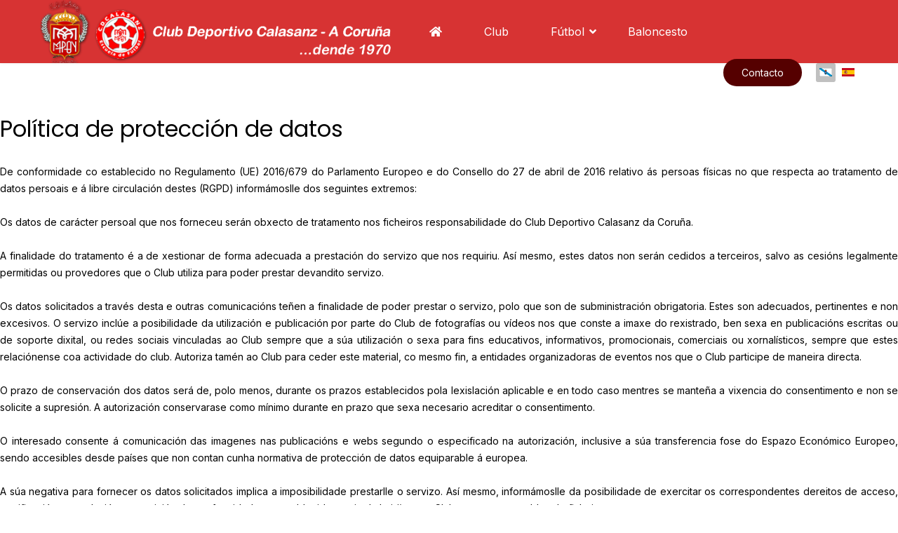

--- FILE ---
content_type: text/html; charset=utf-8
request_url: https://clubcalasanz.com/gl/?option=com_sppagebuilder&view=page&id=88
body_size: 21868
content:

<!doctype html>
<html lang="gl-es" dir="ltr">
	<head>
		
		<meta name="viewport" content="width=device-width, initial-scale=1, shrink-to-fit=no">
		<meta charset="utf-8">
	<meta name="generator" content="Helix Ultimate - The Most Popular Joomla! Template Framework.">
	<title>Inicio</title>
	<link href="https://clubcalasanz.com/gl/" rel="alternate" hreflang="gl-ES">
	<link href="https://clubcalasanz.com/es/" rel="alternate" hreflang="es-ES">
	<link href="/images/favi.fw.png" rel="icon" type="image/vnd.microsoft.icon">
<link href="/media/vendor/joomla-custom-elements/css/joomla-alert.min.css?0.2.0" rel="stylesheet" />
	<link href="/components/com_sppagebuilder/assets/css/font-awesome-5.min.css?a21a07afb640ddbe3a0c3692a5270d8c" rel="stylesheet" />
	<link href="/components/com_sppagebuilder/assets/css/font-awesome-v4-shims.css?a21a07afb640ddbe3a0c3692a5270d8c" rel="stylesheet" />
	<link href="/components/com_sppagebuilder/assets/css/animate.min.css?a21a07afb640ddbe3a0c3692a5270d8c" rel="stylesheet" />
	<link href="/components/com_sppagebuilder/assets/css/sppagebuilder.css?a21a07afb640ddbe3a0c3692a5270d8c" rel="stylesheet" />
	<link href="/media/com_sppagebuilder/assets/iconfont/icomoon/style.css?a21a07afb640ddbe3a0c3692a5270d8c" rel="stylesheet" />
	<link href="/media/com_jce/site/css/content.min.css?badb4208be409b1335b815dde676300e" rel="stylesheet" />
	<link href="//fonts.googleapis.com/css?family=Inter:100,100i,200,200i,300,300i,400,400i,500,500i,600,600i,700,700i,800,800i,900,900i&amp;subset=cyrillic&amp;display=swap" rel="stylesheet" media="none" onload="media=&quot;all&quot;" />
	<link href="//fonts.googleapis.com/css?family=Poppins:100,100i,200,200i,300,300i,400,400i,500,500i,600,600i,700,700i,800,800i,900,900i&amp;subset=devanagari&amp;display=swap" rel="stylesheet" media="none" onload="media=&quot;all&quot;" />
	<link href="/templates/investa/css/bootstrap.min.css" rel="stylesheet" />
	<link href="/plugins/system/helixultimate/assets/css/system-j4.min.css" rel="stylesheet" />
	<link href="/media/system/css/joomla-fontawesome.min.css?c1e6136872e9ab2b2a81046a79e95dc3" rel="stylesheet" />
	<link href="/templates/investa/css/template.css" rel="stylesheet" />
	<link href="/templates/investa/css/presets/preset1.css" rel="stylesheet" />
	<link href="/media/mod_languages/css/template.min.css?c1e6136872e9ab2b2a81046a79e95dc3" rel="stylesheet" />
	<link href="/plugins/system/cookiespolicynotificationbar/assets/css/cpnb-style.min.css" rel="stylesheet" media="all" />
	<link href="/plugins/system/cookiespolicynotificationbar/assets/css/balloon.min.css" rel="stylesheet" media="all" />
	<style>@media(min-width: 1400px) {.sppb-row-container { max-width: 1310px; }}</style>
	<style>.sp-page-builder .page-content #section-id-b614bd06-e51b-44b5-9d79-939d028b2c51{box-shadow:0 0 0 0 #FFFFFF;}.sp-page-builder .page-content #section-id-b614bd06-e51b-44b5-9d79-939d028b2c51{padding-top:75px;padding-right:0px;padding-bottom:75px;padding-left:0px;margin-top:0px;margin-right:0px;margin-bottom:0px;margin-left:0px;}#column-id-a4d821f7-8b9d-49f8-a7da-b4ba50bb7c70{box-shadow:0 0 0 0 #FFFFFF;}#column-wrap-id-a4d821f7-8b9d-49f8-a7da-b4ba50bb7c70{max-width:100%;flex-basis:100%;}@media (max-width:1199.98px) {#column-wrap-id-a4d821f7-8b9d-49f8-a7da-b4ba50bb7c70{max-width:100%;flex-basis:100%;}}@media (max-width:991.98px) {#column-wrap-id-a4d821f7-8b9d-49f8-a7da-b4ba50bb7c70{max-width:100%;flex-basis:100%;}}@media (max-width:767.98px) {#column-wrap-id-a4d821f7-8b9d-49f8-a7da-b4ba50bb7c70{max-width:100%;flex-basis:100%;}}@media (max-width:575.98px) {#column-wrap-id-a4d821f7-8b9d-49f8-a7da-b4ba50bb7c70{max-width:100%;flex-basis:100%;}}#sppb-addon-38a706a3-dab6-4935-bf12-93020cfa7ee9{box-shadow:0 0 0 0 #FFFFFF;}#sppb-addon-38a706a3-dab6-4935-bf12-93020cfa7ee9 .sppb-addon.sppb-addon-header{text-align:left;}#sppb-addon-38a706a3-dab6-4935-bf12-93020cfa7ee9 .sppb-addon-header .sppb-addon-title{margin-top:0px;margin-right:0px;margin-bottom:30px;margin-left:0px;padding-top:0px;padding-right:0px;padding-bottom:0px;padding-left:0px;text-shadow:0 0 0 #ffffff;}#sppb-addon-e9f6c8ff-2f88-4943-ae96-e6e6951225b5{box-shadow:0 0 0 0 #FFFFFF;}</style>
	<style>#sp-logo.has-border {
	position: relative;
	padding-right: 25px;
}
#sppb-addon-DUoVyqCuvGkigDA2-3aVh .sppb-addon-text-block {
   display: none;
}
.clients-wrapper > div {
	height: 150px;}
.sp-megamenu-parent > li > a, .sp-megamenu-parent > li > span {
	display: inline-block;
	padding: 0 30px;
	line-height: 90px;
	font-size: 16px;
	margin: 0;
}
.sp-page-title {
	padding: 60px 110px 50px 110px;
	background-repeat: no-repeat;
	background-position: 50% 50%;
	background-size: cover;
	position: relative;
	background-image: none;
	background-color: #1c272a;
	text-align: center;
}
#sp-header {
	height: 90px;
}
.cpnb-message {
	color: #ffffff;
	font-size: 16px;
}</style>
	<style>body{font-family: 'Inter', sans-serif;font-size: 14px;font-weight: 400;line-height: 1.72;text-decoration: none;}
@media (min-width:768px) and (max-width:991px){body{font-size: 14px;}
}
@media (max-width:767px){body{font-size: 14px;}
}
</style>
	<style>h1{font-family: 'Poppins', sans-serif;font-size: 64px;font-weight: 400;line-height: 1.2;text-decoration: none;}
@media (min-width:768px) and (max-width:991px){h1{font-size: 40px;}
}
@media (max-width:767px){h1{font-size: 32px;}
}
</style>
	<style>h2{font-family: 'Poppins', sans-serif;font-size: 40px;font-weight: 400;line-height: 1.3;text-decoration: none;}
@media (min-width:768px) and (max-width:991px){h2{font-size: 32px;}
}
@media (max-width:767px){h2{font-size: 24px;}
}
</style>
	<style>h3{font-family: 'Poppins', sans-serif;font-size: 32px;font-weight: 400;line-height: 1.2;text-decoration: none;}
@media (min-width:768px) and (max-width:991px){h3{font-size: 24px;}
}
@media (max-width:767px){h3{font-size: 20px;}
}
</style>
	<style>h4{font-family: 'Poppins', sans-serif;font-size: 20px;font-weight: 400;line-height: 1.3;text-decoration: none;}
@media (min-width:768px) and (max-width:991px){h4{font-size: 18px;}
}
@media (max-width:767px){h4{font-size: 16px;}
}
</style>
	<style>.logo-image {height:90px;}.logo-image-phone {height:90px;}</style>
	<style>

/* BEGIN: Cookies Policy Notification Bar - J! system plugin (Powered by: Web357.com) */
.cpnb-outer { border-color: rgba(180, 35, 35, 1); }
.cpnb-outer.cpnb-div-position-top { border-bottom-width: 0px; }
.cpnb-outer.cpnb-div-position-bottom { border-top-width: 0px; }
.cpnb-outer.cpnb-div-position-top-left, .cpnb-outer.cpnb-div-position-top-right, .cpnb-outer.cpnb-div-position-bottom-left, .cpnb-outer.cpnb-div-position-bottom-right { border-width: 0px; }
.cpnb-message { color: #ffffff; }
.cpnb-message a { color: #000000 }
.cpnb-button, .cpnb-button-ok, .cpnb-m-enableAllButton { -webkit-border-radius: 2px; -moz-border-radius: 2px; border-radius: 2px; font-size: 11px; color: #ffffff; background-color: rgba(76, 175, 65, 1); }
.cpnb-button:hover, .cpnb-button:focus, .cpnb-button-ok:hover, .cpnb-button-ok:focus, .cpnb-m-enableAllButton:hover, .cpnb-m-enableAllButton:focus { color: #ffffff; background-color: rgba(76, 175, 65, 0.5); }
.cpnb-button-decline, .cpnb-button-delete, .cpnb-button-decline-modal, .cpnb-m-DeclineAllButton { color: #ffffff; background-color: rgba(175, 38, 20, 1); }
.cpnb-button-decline:hover, .cpnb-button-decline:focus, .cpnb-button-delete:hover, .cpnb-button-delete:focus, .cpnb-button-decline-modal:hover, .cpnb-button-decline-modal:focus, .cpnb-m-DeclineAllButton:hover, .cpnb-m-DeclineAllButton:focus { color: #ffffff; background-color: rgba(175, 38, 20, 0.5); }
.cpnb-button-cancel, .cpnb-button-reload, .cpnb-button-cancel-modal { color: #ffffff; background-color: rgba(128, 128, 0, 1); }
.cpnb-button-cancel:hover, .cpnb-button-cancel:focus, .cpnb-button-reload:hover, .cpnb-button-reload:focus, .cpnb-button-cancel-modal:hover, .cpnb-button-cancel-modal:focus { color: #ffffff; background-color: rgba(128, 128, 0, 0.5); }
.cpnb-button-settings, .cpnb-button-settings-modal { color: #ffffff; background-color: rgba(23, 204, 232, 1); }
.cpnb-button-settings:hover, .cpnb-button-settings:focus, .cpnb-button-settings-modal:hover, .cpnb-button-settings-modal:focus { color: #ffffff; background-color: rgba(23, 204, 232, 0.5); }
.cpnb-button-more-default, .cpnb-button-more-modal { color: #ffffff; background-color: rgba(123, 138, 139, 1); }
.cpnb-button-more-default:hover, .cpnb-button-more-modal:hover, .cpnb-button-more-default:focus, .cpnb-button-more-modal:focus { color: #ffffff; background-color: rgba(105, 118, 119, 0.5); }
.cpnb-m-SaveChangesButton { color: #ffffff; background-color: rgba(23, 204, 232, 1); }
.cpnb-m-SaveChangesButton:hover, .cpnb-m-SaveChangesButton:focus { color: #ffffff; background-color: rgba(23, 204, 232, 0.5); }
@media only screen and (max-width: 600px) {
.cpnb-left-menu-toggle::after, .cpnb-left-menu-toggle-button {
content: "Categories";
}
}
/* END: Cookies Policy Notification Bar - J! system plugin (Powered by: Web357.com) */
</style>
<script type="application/json" class="joomla-script-options new">{"joomla.jtext":{"COM_SPPAGEBUILDER_FRONTEND_EDITOR":"COM_SPPAGEBUILDER_FRONTEND_EDITOR","COM_SPPAGEBUILDER_BACKEND_EDITOR":"COM_SPPAGEBUILDER_BACKEND_EDITOR","COM_SPPAGEBUILDER_PREVIEW":"COM_SPPAGEBUILDER_PREVIEW","COM_SPPAGEBUILDER_APPLY":"COM_SPPAGEBUILDER_APPLY","COM_SPPAGEBUILDER_CANCEL":"COM_SPPAGEBUILDER_CANCEL","COM_SPPAGEBUILDER_DELETE_COLUMN_CONFIRMATION":"COM_SPPAGEBUILDER_DELETE_COLUMN_CONFIRMATION","COM_SPPAGEBUILDER_SHOW":"Show","COM_SPPAGEBUILDER_HIDE":"Hide","COM_SPPAGEBUILDER_OPTIONS":"COM_SPPAGEBUILDER_OPTIONS","COM_SPPAGEBUILDER_COPY":"COM_SPPAGEBUILDER_COPY","COM_SPPAGEBUILDER_PASTE":"COM_SPPAGEBUILDER_PASTE","COM_SPPAGEBUILDER_PASE_STYLE":"COM_SPPAGEBUILDER_PASE_STYLE","COM_SPPAGEBUILDER_DUPLICATE":"COM_SPPAGEBUILDER_DUPLICATE","COM_SPPAGEBUILDER_COLUMN":"Column","COM_SPPAGEBUILDER_RENAME":"COM_SPPAGEBUILDER_RENAME","COM_SPPAGEBUILDER_LOADING":"COM_SPPAGEBUILDER_LOADING","COM_SPPAGEBUILDER_SUCCESS_LEVEL":"Success","COM_SPPAGEBUILDER_SUCCESS_FOR_LAYOUT":"Layout page imported successfully!","COM_SPPAGEBUILDER_SUCCESS_MSG_FOR_DELETE":"is deleted successfully","COM_SPPAGEBUILDER_ERROR_LEVEL":"Error","COM_SPPAGEBUILDER_ERROR_MSG_FOR_DELETE":"Failed to delete","COM_SPPAGEBUILDER_GLOBAL_ADD":"COM_SPPAGEBUILDER_GLOBAL_ADD","COM_SPPAGEBUILDER_WARNING_LEVEL":"Warning","COM_SPPAGEBUILDER_WARNING_FOR_URL_REDIRECT":"Invalid redirect URL found! Contact with the pagebuilder team.","COM_SPPAGEBUILDER_CONFIRM_LEVEL":"Confirm","COM_SPPAGEBUILDER_CONFIRM_FOR_ICON_DELETE":"Do you really want to delete the icon pack?","COM_SPPAGEBUILDER_SUCCESS_FOR_ICON_PACK":"Icon pack deleted successfully","COM_SPPAGEBUILDER_ERROR_MSG_FOR_DELETE_ICON":"Something went wrong on deleting icon!","COM_SPPAGEBUILDER_SUCCESS_MSG_FOR_ICON_PACK_ENABLED":"Icon pack enabled ","COM_SPPAGEBUILDER_SUCCESS_MSG_FOR_ICON_PACK_DISABLED":"Icon pack disabled","COM_SPPAGEBUILDER_ERROR_MSG_CHANGING_STATUS":"Something went wrong on changing status!","COM_SPPAGEBUILDER_SUCCESS_MSG_FOR_ICON_PACK_INSERTED":"Icon pack inserted successfully!","COM_SPPAGEBUILDER_SUCCESS_MSG_FOR_ALERT":"it's a pro addon","COM_SPPAGEBUILDER_SUCCESS_MSG_FOR_PAGE_SAVE":"Page Settings saved successfully!","COM_SPPAGEBUILDER_ERROR_MSG_FOR_PRO_VERSION":"Available in pro version","COM_SPPAGEBUILDER_ERROR_MSG_FOR_COPIED_ROW":"Copied row data is not valid","COM_SPPAGEBUILDER_ERROR_MSG_FOR_COPIED_ADDON":"Copied addon data is not valid","COM_SPPAGEBUILDER_ERROR_MSG_NO_RESULT_FOUND":"No results found!","COM_SPPAGEBUILDER_ERROR_MSG_FOR_INVALID_DEPENDS_ARRAY":"Invalid depends array!","COM_SPPAGEBUILDER_ERROR_MSG_FOR_INVALID_DATA_STRUCTURE":"Invalid data structure found in `admin.php` file. placeholder attribute is required if the type is `placeholder`.","COM_SPPAGEBUILDER_ERROR_MSG_FOR_INVALID_MISSING_OPTIONS":"Missing the `options` attribute for the placeholder type `list` at admin.php file.","COM_SPPAGEBUILDER_ERROR_MSG_FOR_INVALID_DATA_STRUCTURE_FOUND":"Invalid data structure found at admin.php file","COM_SPPAGEBUILDER_ERROR_MSG_FOR_INVALID_ADDONS_SETTINGS":"Invalid addons settings! Contact with the Page Builder team.","COM_SPPAGEBUILDER_UPDATE":"Update","COM_SPPAGEBUILDER_GENERATE":"Generate","COM_SPPAGEBUILDER_CATEGORIES":"Categories","COM_SPPAGEBUILDER_SECTIONS":"Sections","COM_SPPAGEBUILDER_SECTION":"Section","COM_SPPAGEBUILDER_ADDON":"Addon","COM_SPPAGEBUILDER_INSERT":"Insert","COM_SPPAGEBUILDER_DONE":"Done","COM_SPPAGEBUILDER_FOLDERS":"Folders","COM_SPPAGEBUILDER_START":"Start","COM_SPPAGEBUILDER_END":"End","COM_SPPAGEBUILDER_COLOR":"Color","COM_SPPAGEBUILDER_HORIZONTAL":"Horizontal","COM_SPPAGEBUILDER_VERTICAL":"Vertical","COM_SPPAGEBUILDER_BLUR":"Blur","COM_SPPAGEBUILDER_SPREAD":"Spread","COM_SPPAGEBUILDER_TYPE":"Type","COM_SPPAGEBUILDER_UPLOAD":"Upload","COM_SPPAGEBUILDER_REPLACE":"Replace","COM_SPPAGEBUILDER_SAVE":"Save","COM_SPPAGEBUILDER_SAVE_CLOSE":"COM_SPPAGEBUILDER_SAVE_CLOSE","COM_SPPAGEBUILDER_SAVE_NEW":"COM_SPPAGEBUILDER_SAVE_NEW","COM_SPPAGEBUILDER_CLOSE":"COM_SPPAGEBUILDER_CLOSE","COM_SPPAGEBUILDER_SAVE_COPY":"COM_SPPAGEBUILDER_SAVE_COPY","COM_SPPAGEBUILDER_DELETE_SAVED_ADDON_DIALOG_MSG":"Do you really want to delete the addon?","COM_SPPAGEBUILDER_DELETE_SAVED_SECTION_DIALOG_MSG":"Do you really want to trash the page?","COM_SPPAGEBUILDER_ERROR_MSG_FOR_UNAUTHORISED_BLOCK_INSERT":"You are not authorised to insert this block!","COM_SPPAGEBUILDER_ERROR_MSG_FOR_BLOCK_INSERT":"Something went wrong inserting block!","COM_SPPAGEBUILDER_ERROR_MSG_FOR_EMPTY_BLOCK":"No Blocks Found","COM_SPPAGEBUILDER_ERROR_MSG_FOR_PAGE_ID_NOT_FOUND":"Page ID not found!","COM_SPPAGEBUILDER_ERROR_MSG_FOR_FETCHING_TEMPLATES":"Failed to fetch template list.","COM_SPPAGEBUILDER_ERROR_MSG_FOR_FETCHING_COLLECTION":"Failed to fetch collection.","COM_SPPAGEBUILDER_ERROR_MSG_FOR_FETCHING_BLOCKS":"Failed to fetch block list.","COM_SPPAGEBUILDER_ERROR_MSG_FOR_FETCHING_SAVED_ITEMS":"Failed to saved item list.","COM_SPPAGEBUILDER_NO_ITEMS_FOUND":"No item found!","COM_SPPAGEBUILDER_LAYERS_PANEL_OPTIONS":"Layers Options","COM_SPPAGEBUILDER_LAYERS_PANEL_EXPAND_ALL":"Expand","COM_SPPAGEBUILDER_LAYERS_PANEL_COLLAPSE_ALL":"Collapse","COM_SPPAGEBUILDER_LAYERS_PANEL_CLEAR_CANVAS":"Clear","COM_SPPAGEBUILDER_LAYERS_PANEL_EXPORT_CANVAS":"Export","COM_SPPAGEBUILDER_NEW_PAGE_ENTER_TITLE":"Enter a title.","COM_SPPAGEBUILDER_CLEAR_PAGE_CONTENT_CONFIRM":"Are you sure to clear page content?","COM_SPPAGEBUILDER_ITEMS_CHECKED_IN":"Item checked in.","COM_SPPAGEBUILDER_PAGE_OPTIONS":"Page Options","COM_SPPAGEBUILDER_POPOVER_TITLE":"Popover Title","COM_SPPAGEBUILDER_LAYOUT_FILTER_PAGE":"Page","COM_SPPAGEBUILDER_LAYOUT_FILTER_SORT_BY":"Sort by","COM_SPPAGEBUILDER_ERROR_MSG":"Something went wrong!","COM_SPPAGEBUILDER_GLOBAL_DIVIDER":"Divider","COM_SPPAGEBUILDER_MEDIA_MANAGER":"COM_SPPAGEBUILDER_MEDIA_MANAGER","COM_SPPAGEBUILDER_MEDIA_MANAGER_UPLOAD_FILES":"COM_SPPAGEBUILDER_MEDIA_MANAGER_UPLOAD_FILES","COM_SPPAGEBUILDER_MEDIA_MANAGER_CLOSE":"COM_SPPAGEBUILDER_MEDIA_MANAGER_CLOSE","COM_SPPAGEBUILDER_MEDIA_MANAGER_INSERT":"COM_SPPAGEBUILDER_MEDIA_MANAGER_INSERT","COM_SPPAGEBUILDER_MEDIA_MANAGER_SEARCH":"COM_SPPAGEBUILDER_MEDIA_MANAGER_SEARCH","COM_SPPAGEBUILDER_MEDIA_MANAGER_CANCEL":"COM_SPPAGEBUILDER_MEDIA_MANAGER_CANCEL","COM_SPPAGEBUILDER_MEDIA_MANAGER_DELETE":"COM_SPPAGEBUILDER_MEDIA_MANAGER_DELETE","COM_SPPAGEBUILDER_MEDIA_MANAGER_CONFIRM_DELETE":"COM_SPPAGEBUILDER_MEDIA_MANAGER_CONFIRM_DELETE","COM_SPPAGEBUILDER_MEDIA_MANAGER_LOAD_MORE":"COM_SPPAGEBUILDER_MEDIA_MANAGER_LOAD_MORE","COM_SPPAGEBUILDER_MEDIA_MANAGER_UNSUPPORTED_FORMAT":"COM_SPPAGEBUILDER_MEDIA_MANAGER_UNSUPPORTED_FORMAT","COM_SPPAGEBUILDER_MEDIA_MANAGER_BROWSE_MEDIA":"COM_SPPAGEBUILDER_MEDIA_MANAGER_BROWSE_MEDIA","COM_SPPAGEBUILDER_MEDIA_MANAGER_BROWSE_FOLDERS":"COM_SPPAGEBUILDER_MEDIA_MANAGER_BROWSE_FOLDERS","COM_SPPAGEBUILDER_MEDIA_MANAGER_CREATE_FOLDER":"COM_SPPAGEBUILDER_MEDIA_MANAGER_CREATE_FOLDER","COM_SPPAGEBUILDER_ADDON_ICON_SELECT":"COM_SPPAGEBUILDER_ADDON_ICON_SELECT","COM_SPPAGEBUILDER_MEDIA_MANAGER_ENTER_DIRECTORY_NAME":"COM_SPPAGEBUILDER_MEDIA_MANAGER_ENTER_DIRECTORY_NAME","COM_SPPAGEBUILDER_MEDIA_MANAGER_MEDIA_UPLOADING":"COM_SPPAGEBUILDER_MEDIA_MANAGER_MEDIA_UPLOADING","COM_SPPAGEBUILDER_MEDIA_MANAGER_UPLOAD_FAILED":"Upload Failed","COM_SPPAGEBUILDER_MEDIA_MANAGER_MEDIA_LARGE":"Large Media","COM_SPPAGEBUILDER_MEDIA_MANAGER_FILE_NOT_SUPPORTED":"File not supported","COM_SPPAGEBUILDER_MEDIA_MANAGER_MEDIA_DROP_FILES":"COM_SPPAGEBUILDER_MEDIA_MANAGER_MEDIA_DROP_FILES","COM_SPPAGEBUILDER_NO_UPLOAD_PERMISSION":"You don't have permission to upload files.","COM_SPPAGEBUILDER_MEDIA_MANAGER_MEDIA_ALL_ITEMS":"COM_SPPAGEBUILDER_MEDIA_MANAGER_MEDIA_ALL_ITEMS","COM_SPPAGEBUILDER_MEDIA_MANAGER_MEDIA_NOTHING_FOUND":"COM_SPPAGEBUILDER_MEDIA_MANAGER_MEDIA_NOTHING_FOUND","COM_SPPAGEBUILDER_MEDIA_MANAGER_MEDIA_NO_ICON_FOUND":"COM_SPPAGEBUILDER_MEDIA_MANAGER_MEDIA_NO_ICON_FOUND","COM_SPPAGEBUILDER_MEDIA_MANAGER_MEDIA_IMAGES":"COM_SPPAGEBUILDER_MEDIA_MANAGER_MEDIA_IMAGES","COM_SPPAGEBUILDER_MEDIA_MANAGER_MEDIA_VIDEOS":"COM_SPPAGEBUILDER_MEDIA_MANAGER_MEDIA_VIDEOS","COM_SPPAGEBUILDER_MEDIA_MANAGER_MEDIA_AUDIOS":"COM_SPPAGEBUILDER_MEDIA_MANAGER_MEDIA_AUDIOS","COM_SPPAGEBUILDER_MEDIA_MANAGER_MEDIA_ATTACHMENTS":"COM_SPPAGEBUILDER_MEDIA_MANAGER_MEDIA_ATTACHMENTS","COM_SPPAGEBUILDER_MEDIA_MANAGER_MEDIA_FOLDERS":"COM_SPPAGEBUILDER_MEDIA_MANAGER_MEDIA_FOLDERS","COM_SPPAGEBUILDER_MEDIA_MANAGER_MEDIA_SEARCH":"COM_SPPAGEBUILDER_MEDIA_MANAGER_MEDIA_SEARCH","COM_SPPAGEBUILDER_MEDIA_MANAGER_MEDIA_ALL":"COM_SPPAGEBUILDER_MEDIA_MANAGER_MEDIA_ALL","COM_SPPAGEBUILDER_MEDIA_MANAGER_MEDIA_TOASTER_SUCCESS":"COM_SPPAGEBUILDER_MEDIA_MANAGER_MEDIA_TOASTER_SUCCESS","COM_SPPAGEBUILDER_MEDIA_MANAGER_MEDIA_FOLDER_NOT_EMPTY":"COM_SPPAGEBUILDER_MEDIA_MANAGER_MEDIA_FOLDER_NOT_EMPTY","COM_SPPAGEBUILDER_MEDIA_MANAGER_MEDIA_RENAME_SUCCESS":"COM_SPPAGEBUILDER_MEDIA_MANAGER_MEDIA_RENAME_SUCCESS","COM_SPPAGEBUILDER_MEDIA_MANAGER_MEDIA_RENAME_ERROR":"COM_SPPAGEBUILDER_MEDIA_MANAGER_MEDIA_RENAME_ERROR","COM_SPPAGEBUILDER_ROW_OPTIONS":"COM_SPPAGEBUILDER_ROW_OPTIONS","COM_SPPAGEBUILDER_ADD_NEW_ROW":"COM_SPPAGEBUILDER_ADD_NEW_ROW","COM_SPPAGEBUILDER_DUPLICATE_ROW":"COM_SPPAGEBUILDER_DUPLICATE_ROW","COM_SPPAGEBUILDER_DISABLE_ROW":"COM_SPPAGEBUILDER_DISABLE_ROW","COM_SPPAGEBUILDER_ENABLE_ROW":"COM_SPPAGEBUILDER_ENABLE_ROW","COM_SPPAGEBUILDER_COPY_ROW":"COM_SPPAGEBUILDER_COPY_ROW","COM_SPPAGEBUILDER_ROW_COPIED":"COM_SPPAGEBUILDER_ROW_COPIED","COM_SPPAGEBUILDER_ADDON_COPIED":"COM_SPPAGEBUILDER_ADDON_COPIED","COM_SPPAGEBUILDER_PASTED":"COM_SPPAGEBUILDER_PASTED","COM_SPPAGEBUILDER_PASTE_ROW":"COM_SPPAGEBUILDER_PASTE_ROW","COM_SPPAGEBUILDER_DELETE_ROW":"COM_SPPAGEBUILDER_DELETE_ROW","COM_SPPAGEBUILDER_ROW_TOGGLE":"COM_SPPAGEBUILDER_ROW_TOGGLE","COM_SPPAGEBUILDER_DELETE_ROW_CONFIRMATION":"COM_SPPAGEBUILDER_DELETE_ROW_CONFIRMATION","COM_SPPAGEBUILDER_ROW_COLUMNS_MANAGEMENT":"COM_SPPAGEBUILDER_ROW_COLUMNS_MANAGEMENT","COM_SPPAGEBUILDER_GLOBAL_CUSTOM":"COM_SPPAGEBUILDER_GLOBAL_CUSTOM","COM_SPPAGEBUILDER_ROW_COLUMNS_GENERATE":"COM_SPPAGEBUILDER_ROW_COLUMNS_GENERATE","COM_SPPAGEBUILDER_IMPORT_PAGE":"COM_SPPAGEBUILDER_IMPORT_PAGE","COM_SPPAGEBUILDER_IMPORT_PAGE_ALT":"COM_SPPAGEBUILDER_IMPORT_PAGE_ALT","COM_SPPAGEBUILDER_EXPORT_PAGE":"COM_SPPAGEBUILDER_EXPORT_PAGE","COM_SPPAGEBUILDER_IMPORT_ROW":"COM_SPPAGEBUILDER_IMPORT_ROW","COM_SPPAGEBUILDER_PAGE_TEMPLATES":"COM_SPPAGEBUILDER_PAGE_TEMPLATES","COM_SPPAGEBUILDER_UNDO":"COM_SPPAGEBUILDER_UNDO","COM_SPPAGEBUILDER_REDO":"COM_SPPAGEBUILDER_REDO","COM_SPPAGEBUILDER_SAVE_ROW":"COM_SPPAGEBUILDER_SAVE_ROW","COM_SPPAGEBUILDER_ROW_START_CREATING_PAGE":"COM_SPPAGEBUILDER_ROW_START_CREATING_PAGE","COM_SPPAGEBUILDER_ROW_LAYOUT_BUNDLES":"COM_SPPAGEBUILDER_ROW_LAYOUT_BUNDLES","COM_SPPAGEBUILDER_ROW_IMPORT_LAYOUT":"COM_SPPAGEBUILDER_ROW_IMPORT_LAYOUT","COM_SPPAGEBUILDER_ROW_OR":"COM_SPPAGEBUILDER_ROW_OR","COM_SPPAGEBUILDER_SECTION_OPTIONS":"COM_SPPAGEBUILDER_SECTION_OPTIONS","COM_SPPAGEBUILDER_SECTION_SETTINGS":"COM_SPPAGEBUILDER_SECTION_SETTINGS","COM_SPPAGEBUILDER_SAVE_SECTION":"COM_SPPAGEBUILDER_SAVE_SECTION","COM_SPPAGEBUILDER_DUPLICATE_SECTION":"COM_SPPAGEBUILDER_DUPLICATE_SECTION","COM_SPPAGEBUILDER_RESET_COLUMNS_WIDTH":"COM_SPPAGEBUILDER_RESET_COLUMNS_WIDTH","COM_SPPAGEBUILDER_EDIT_COLUMN_IN_SECTION":"COM_SPPAGEBUILDER_EDIT_COLUMN_IN_SECTION","COM_SPPAGEBUILDER_DISABLE_SECTION":"COM_SPPAGEBUILDER_DISABLE_SECTION","COM_SPPAGEBUILDER_ENABLE_SECTION":"COM_SPPAGEBUILDER_ENABLE_SECTION","COM_SPPAGEBUILDER_COPY_SECTION":"COM_SPPAGEBUILDER_COPY_SECTION","COM_SPPAGEBUILDER_PASTE_SECTION":"COM_SPPAGEBUILDER_PASTE_SECTION","COM_SPPAGEBUILDER_DELETE_SECTION":"COM_SPPAGEBUILDER_DELETE_SECTION","COM_SPPAGEBUILDER_SECTION_COPIED":"COM_SPPAGEBUILDER_SECTION_COPIED","COM_SPPAGEBUILDER_EDIT_SECTION":"COM_SPPAGEBUILDER_EDIT_SECTION","COM_SPPAGEBUILDER_ROW_COLUMNS_OPTIONS":"COM_SPPAGEBUILDER_ROW_COLUMNS_OPTIONS","COM_SPPAGEBUILDER_DELETE_COLUMN":"COM_SPPAGEBUILDER_DELETE_COLUMN","COM_SPPAGEBUILDER_ADD_NEW_ADDON":"COM_SPPAGEBUILDER_ADD_NEW_ADDON","COM_SPPAGEBUILDER_DELETE_ADDON":"COM_SPPAGEBUILDER_DELETE_ADDON","COM_SPPAGEBUILDER_DUPLICATE_ADDON":"COM_SPPAGEBUILDER_DUPLICATE_ADDON","COM_SPPAGEBUILDER_CANVAS":"COM_SPPAGEBUILDER_CANVAS","COM_SPPAGEBUILDER_DELETE_CANVAS":"COM_SPPAGEBUILDER_DELETE_CANVAS","COM_SPPAGEBUILDER_RENAME_CANVAS":"COM_SPPAGEBUILDER_RENAME_CANVAS","COM_SPPAGEBUILDER_SETTINGS_CANVAS":"COM_SPPAGEBUILDER_SETTINGS_CANVAS","COM_SPPAGEBUILDER_DUPLICATE_CANVAS":"COM_SPPAGEBUILDER_DUPLICATE_CANVAS","COM_SPPAGEBUILDER_EDIT_ADDON":"COM_SPPAGEBUILDER_EDIT_ADDON","COM_SPPAGEBUILDER_EDIT_ROW":"COM_SPPAGEBUILDER_EDIT_ROW","COM_SPPAGEBUILDER_EDIT_COLUMN_IN_ROW":"COM_SPPAGEBUILDER_EDIT_COLUMN_IN_ROW","COM_SPPAGEBUILDER_ADDONS_LIST":"COM_SPPAGEBUILDER_ADDONS_LIST","COM_SPPAGEBUILDER_ALL":"COM_SPPAGEBUILDER_ALL","COM_SPPAGEBUILDER_MODAL_CLOSE":"COM_SPPAGEBUILDER_MODAL_CLOSE","COM_SPPAGEBUILDER_DISABLE_COLUMN":"COM_SPPAGEBUILDER_DISABLE_COLUMN","COM_SPPAGEBUILDER_ENABLE_COLUMN":"COM_SPPAGEBUILDER_ENABLE_COLUMN","COM_SPPAGEBUILDER_ADDON_AJAX_CONTACT_COLUMN_OPTION":"COM_SPPAGEBUILDER_ADDON_AJAX_CONTACT_COLUMN_OPTION","COM_SPPAGEBUILDER_ROW":"COM_SPPAGEBUILDER_ROW","COM_SPPAGEBUILDER_ADDON_ITEM_ADD_EDIT":"COM_SPPAGEBUILDER_ADDON_ITEM_ADD_EDIT","COM_SPPAGEBUILDER_ADDON_TABLE_ADVANCED_SEARCH_PLACEHOLDER":"Type Here To Search","COM_SPPAGEBUILDER_YES":"COM_SPPAGEBUILDER_YES","COM_SPPAGEBUILDER_NO":"COM_SPPAGEBUILDER_NO","COM_SPPAGEBUILDER_PAGE_TEMPLATES_LIST":"COM_SPPAGEBUILDER_PAGE_TEMPLATES_LIST","COM_SPPAGEBUILDER_PAGE_TEMPLATE_LOAD":"COM_SPPAGEBUILDER_PAGE_TEMPLATE_LOAD","COM_SPPAGEBUILDER_ENABLE_ADDON":"COM_SPPAGEBUILDER_ENABLE_ADDON","COM_SPPAGEBUILDER_DISABLE_ADDON":"COM_SPPAGEBUILDER_DISABLE_ADDON","COM_SPPAGEBUILDER_SAVE_ADDON":"COM_SPPAGEBUILDER_SAVE_ADDON","COM_SPPAGEBUILDER_ADDON_PARENT_COLUMN":"COM_SPPAGEBUILDER_ADDON_PARENT_COLUMN","COM_SPPAGEBUILDER_ADD_NEW_INNER_ROW":"COM_SPPAGEBUILDER_ADD_NEW_INNER_ROW","COM_SPPAGEBUILDER_MOVE_COLUMN":"COM_SPPAGEBUILDER_MOVE_COLUMN","COM_SPPAGEBUILDER_DAY":"Day","COM_SPPAGEBUILDER_DAYS":"Days","COM_SPPAGEBUILDER_HOUR":"Hour","COM_SPPAGEBUILDER_HOURS":"Hours","COM_SPPAGEBUILDER_MINUTE":"Minute","COM_SPPAGEBUILDER_MINUTES":"Minutes","COM_SPPAGEBUILDER_SECOND":"Second","COM_SPPAGEBUILDER_SECONDS":"Seconds","COM_SPPAGEBUILDER_ADDON_OPTIN_FORM_SUBCSCRIBE":"COM_SPPAGEBUILDER_ADDON_OPTIN_FORM_SUBCSCRIBE","COM_SPPAGEBUILDER_ADDON_AJAX_CONTACT_NAME":"Name","COM_SPPAGEBUILDER_ADDON_AJAX_CONTACT_EMAIL":"Email","COM_SPPAGEBUILDER_SAVED_ITEMS_BUTTON":"Upgrade Today","COM_SPPAGEBUILDER_SIDEBAR_CARD_TITLE":"Give wings to your imagination!","COM_SPPAGEBUILDER_SIDEBAR_CARD_MONEY_BACK":"15 Days Money Back Guarantee!","COM_SPPAGEBUILDER_SAVED_ITEMS_SECTIONS_TITLE":"Custom Section Library","COM_SPPAGEBUILDER_SAVED_ITEMS_SECTIONS_CONTENT":"Reusing your previously designed section never got easier! All you have to do is save your design to the library.","COM_SPPAGEBUILDER_SAVED_ITEMS_ADDONS_TITLE":"Custom Addons Library","COM_SPPAGEBUILDER_SAVED_ITEMS_ADDONS_CONTENT":"Reuse your previously customized addon on any page or section effortlessly. Just save the addons to the library!","COM_SPPAGEBUILDER_MEDIA":"COM_SPPAGEBUILDER_MEDIA","COM_SPPAGEBUILDER_LEARNING":"COM_SPPAGEBUILDER_LEARNING","COM_SPPAGEBUILDER_GLOBAL_LAYOUTS":"COM_SPPAGEBUILDER_GLOBAL_LAYOUTS","COM_SPPAGEBUILDER_GLOBAL_LAYERS":"COM_SPPAGEBUILDER_GLOBAL_LAYERS","COM_SPPAGEBUILDER_GLOBAL_ADDONS":"COM_SPPAGEBUILDER_GLOBAL_ADDONS","COM_SPPAGEBUILDER_LAYOUT_BLOCKS":"COM_SPPAGEBUILDER_LAYOUT_BLOCKS","COM_SPPAGEBUILDER_LAYOUT_SAVED_ITEM":"COM_SPPAGEBUILDER_LAYOUT_SAVED_ITEM","COM_SPPAGEBUILDER_ADDON_ANIMATION_DIRECTION":"COM_SPPAGEBUILDER_ADDON_ANIMATION_DIRECTION","COM_SPPAGEBUILDER_ADDON_CAROUSEL_LAYOUTS":"COM_SPPAGEBUILDER_ADDON_CAROUSEL_LAYOUTS","COM_SPPAGEBUILDER_LAYOUTS":"Layouts","COM_SPPAGEBUILDER_LAYOUTS_LIVE_DEMO":"Live Demo","COM_SPPAGEBUILDER_LAYOUTS_IMPORT":"Import","COM_SPPAGEBUILDER_LAYOUT_POPOVER_TITLE":"Import layout, blocks, Saved items from here. It's just a click away.","COM_SPPAGEBUILDER_LAYOUT_POPOVER_CUSTOM_COLUMNS":"or, Custom Columns","COM_SPPAGEBUILDER_LAYOUT_POPOVER_INVALID_LAYOUT":"Invalid layout format. Please follow this pattern: 4+3+4","COM_SPPAGEBUILDER_LAYOUT_NO_LAYOUT_FOUND":"No Layout Bundles Found","COM_SPPAGEBUILDER_LAYOUT_BACK":"Back to layouts","COM_SPPAGEBUILDER_LAYOUT_FILTER_RESET":"Reset","COM_SPPAGEBUILDER_LAYOUT_FILTER_TITLE_ASC":"Title ASC","COM_SPPAGEBUILDER_LAYOUT_FILTER_TITLE_DESC":"Title DESC","COM_SPPAGEBUILDER_LAYOUT_FILTER_TITLE_POPULAR_FIRST":"Popular First","COM_SPPAGEBUILDER_INVALID_DEEP_ADDON":"Invalid Deep Addon","COM_SPPAGEBUILDER_TOTAL_ENTRIES":"Total Entries","COM_SPPAGEBUILDER_CREATED_DATE":"Created Date","COM_SPPAGEBUILDER_CREATED_BY":"Created By","COM_SPPAGEBUILDER_NO_ADDON_FOUND":"No Addon Found","COM_SPPAGEBUILDER_NO_SECTION_FOUND":"No Section Found","COM_SPPAGEBUILDER_NOTHING_FOUND_FOR_KEYWORD":"Nothing found for the keyword","COM_SPPAGEBUILDER_NOTHING_FOUND":"Nothing found","COM_SPPAGEBUILDER_NO_PAGE_FOUND":"No Page Found","COM_SPPAGEBUILDER_INTERACTION_FIND_OUT":"Find out what more you can do with the Interaction features","COM_SPPAGEBUILDER_INTERACTION_EXPLORE":"Explore Interaction","COM_SPPAGEBUILDER_OPEN_IN_NEW_TAB":"Open in new tab","COM_SPPAGEBUILDER_NO_FOLLOW":"Add nofollow","COM_SPPAGEBUILDER_NO_REFERRER":"Add noreferrer","COM_SPPAGEBUILDER_NO_OPENER":"Add noopener","COM_SPPAGEBUILDER_REPLACE_ICON":"Replace Icon","COM_SPPAGEBUILDER_CHOOSE_ICON":"Choose Icon","COM_SPPAGEBUILDER_ICON_LIBRARY":"Icon Library","COM_SPPAGEBUILDER_UPLOAD_ICON":"Upload Custom Icon Font","COM_SPPAGEBUILDER_SUPPORTED_ICON":"Supported icon fonts are IcoFont, IcoMoon &amp; Fontello. You can build &amp; use your custom icon fonts using IcoMoon or Fontello App.","COM_SPPAGEBUILDER_NO_ICON_FOUND":"No Icons Found","COM_SPPAGEBUILDER_ANIMATION":"Animation","COM_SPPAGEBUILDER_ANIMATION_DESC":"Apply various actions on one or multiple elements to create a sequenced animation.","COM_SPPAGEBUILDER_INTERACTION_SETTINGS":"Interaction Settings","COM_SPPAGEBUILDER_NO_ACTION_SELECTED":"No Action Selected","COM_SPPAGEBUILDER_SELECT_AN_ACTION":"Select an action in the list to adjust the settings.","COM_SPPAGEBUILDER_TIMELINE":"Timeline","COM_SPPAGEBUILDER_BLANK_SPACE":"Blank Space","COM_SPPAGEBUILDER_TOASTER_SUCCESS":"Success","COM_SPPAGEBUILDER_TOASTER_ERROR":"Error","COM_SPPAGEBUILDER_GLOBAL_FONT":"COM_SPPAGEBUILDER_GLOBAL_FONT","COM_SPPAGEBUILDER_GLOBAL_SIZE":"COM_SPPAGEBUILDER_GLOBAL_SIZE","COM_SPPAGEBUILDER_GLOBAL_LINE_HEIGHT":"COM_SPPAGEBUILDER_GLOBAL_LINE_HEIGHT","COM_SPPAGEBUILDER_GLOBAL_LETTER_SPACE":"COM_SPPAGEBUILDER_GLOBAL_LETTER_SPACE","COM_SPPAGEBUILDER_ADDON_TAB_STYLE":"COM_SPPAGEBUILDER_ADDON_TAB_STYLE","COM_SPPAGEBUILDER_GLOBAL_WEIGHT":"COM_SPPAGEBUILDER_GLOBAL_WEIGHT","COM_SPPAGEBUILDER_GLOBAL_FONT_WEIGHT":"COM_SPPAGEBUILDER_GLOBAL_FONT_WEIGHT","COM_SPPAGEBUILDER_TYPOGRAPHY_FONT_THIN":"Thin","COM_SPPAGEBUILDER_TYPOGRAPHY_FONT_EXTRA_LIGHT":"Extra Light","COM_SPPAGEBUILDER_TYPOGRAPHY_FONT_LIGHT":"Light","COM_SPPAGEBUILDER_TYPOGRAPHY_FONT_NORMAL":"Normal","COM_SPPAGEBUILDER_TYPOGRAPHY_FONT_MEDIUM":"Medium","COM_SPPAGEBUILDER_TYPOGRAPHY_FONT_SEMI_BOLD":"Semi Bold","COM_SPPAGEBUILDER_TYPOGRAPHY_FONT_BOLD":"Bold","COM_SPPAGEBUILDER_TYPOGRAPHY_FONT_EXTRA_BOLD":"Extra Bold","COM_SPPAGEBUILDER_TYPOGRAPHY_FONT_BLACK":"Black","COM_SPPAGEBUILDER_TYPOGRAPHY_SELECT_FONT_PLACEHOLDER":"COM_SPPAGEBUILDER_TYPOGRAPHY_SELECT_FONT_PLACEHOLDER","COM_SPPAGEBUILDER_DASHBOARD_PAGES_TITLE":"Pages","COM_SPPAGEBUILDER_DASHBOARD_PAGES_SUBTITLE":"Create, edit, and manage all your pages","COM_SPPAGEBUILDER_DASHBOARD_ADD_NEW_PAGE":"Add New Page","COM_SPPAGEBUILDER_DASHBOARD_PAGES_DELETE_DIALOG_MSG":"Do you really want to delete the page?","COM_SPPAGEBUILDER_DASHBOARD_PAGES_TRASH_DIALOG_MSG":"Do you really want to trash the page?","COM_SPPAGEBUILDER_DASHBOARD_SEARCH_PAGES":"Search for pages","COM_SPPAGEBUILDER_DASHBOARD_PAGES_COLUMN_HITS":"Hits","COM_SPPAGEBUILDER_DASHBOARD_PAGES_COLUMN_ACCESS":"Access","COM_SPPAGEBUILDER_DASHBOARD_PAGES_COLUMN_AUTHOR":"Author","COM_SPPAGEBUILDER_DASHBOARD_PAGES_COLUMN_LANGUAGE":"Language","COM_SPPAGEBUILDER_DASHBOARD_PAGES_FILTER_BULK_ACTION":"Bulk Action","COM_SPPAGEBUILDER_DASHBOARD_PAGES_FILTER_PUBLISHED":"Published","COM_SPPAGEBUILDER_DASHBOARD_PAGES_FILTER_PUBLISH":"Publish","COM_SPPAGEBUILDER_DASHBOARD_PAGES_FILTER_UNPUBLISHED":"Unpublished","COM_SPPAGEBUILDER_DASHBOARD_PAGES_FILTER_UNPUBLISH":"Unpublish","COM_SPPAGEBUILDER_DASHBOARD_PAGES_FILTER_TRASHED":"Trashed","COM_SPPAGEBUILDER_DASHBOARD_PAGES_FILTER_TRASH":"Trash","COM_SPPAGEBUILDER_DASHBOARD_PAGES_CHECK_OUT":"Check-out","COM_SPPAGEBUILDER_DASHBOARD_PAGES_APPLY":"Apply","COM_SPPAGEBUILDER_DASHBOARD_PAGES_CLEAR":"Clear","COM_SPPAGEBUILDER_DASHBOARD_PAGES_ALL":"All","JGLOBAL_SORT_BY":"Sort Table By:","JGRID_HEADING_ORDERING_ASC":"Ordering ascending","JGRID_HEADING_ORDERING_DESC":"Ordering descending","JSTATUS_ASC":"Status ascending","JSTATUS_DESC":"Status descending","JGLOBAL_TITLE_ASC":"Title ascending","JGLOBAL_TITLE_DESC":"Title descending","JGRID_HEADING_ACCESS_ASC":"Access ascending","JGRID_HEADING_ACCESS_DESC":"Access descending","JAUTHOR_ASC":"Author ascending","JAUTHOR_DESC":"Author descending","JDATE_ASC":"Date ascending","JDATE_DESC":"Date descending","JGLOBAL_HITS_ASC":"Hits ascending","JGLOBAL_HITS_DESC":"Hits descending","JGRID_HEADING_ID_ASC":"ID ascending","JGRID_HEADING_ID_DESC":"ID descending","JGRID_HEADING_LANGUAGE_ASC":"Language ascending","JGRID_HEADING_LANGUAGE_DESC":"Language descending","JCATEGORY":"Categor\u00eda","COM_SPPAGEBUILDER_DASHBOARD_PAGES_ADDONS_TITLE":"Addons","COM_SPPAGEBUILDER_DASHBOARD_PAGES_ADDONS_SUBTITLE":"Enable your preferred addons to build pages","COM_SPPAGEBUILDER_DASHBOARD_PAGES_ADDONS_SEARCH_PLACEHOLDER":"Search for addons","COM_SPPAGEBUILDER_LAYOUT_SEARCH_PLACEHOLDER":"Type to search","COM_SPPAGEBUILDER_DASHBOARD_PAGES_ICON_TITLE":"Custom Icons","COM_SPPAGEBUILDER_DASHBOARD_PAGES_ICON_SUBTITLE":"Upload, use, and manage your own custom icon pack","COM_SPPAGEBUILDER_DASHBOARD_PAGES_ICON_UPLOAD_BUTTON":"Upload Your Icon","COM_SPPAGEBUILDER_DASHBOARD_PAGES_ICON_CONTENT":"Use your custom icons built using IcoFont, IcoMoon & Fontello","COM_SPPAGEBUILDER_DASHBOARD_PAGES_ICON_DELETE_BUTTON":"Delete","COM_SPPAGEBUILDER_DASHBOARD_PAGES_ICON_DUPLICATE_BUTTON":"Duplicate","COM_SPPAGEBUILDER_DASHBOARD_PAGES_ICON_NOT_FOUND":"No custom icon pack found!","COM_SPPAGEBUILDER_DASHBOARD_PAGES_INTEGRATIONS_TITLE":"Integrations","COM_SPPAGEBUILDER_DASHBOARD_PAGES_INTEGRATIONS_SUBTITLE":"Integrations","COM_SPPAGEBUILDER_DASHBOARD_PAGES_INTEGRATIONS_PRO_BUTTON":"Buy Pro","COM_SPPAGEBUILDER_DASHBOARD_PAGES_LANGUAGE_TITLE":"Languages","COM_SPPAGEBUILDER_DASHBOARD_PAGES_LANGUAGE_SUBTITLE":"Install to use your preferred language","COM_SPPAGEBUILDER_DASHBOARD_PAGES_LANGUAGE_COLUMN_TITLE":"Title","COM_SPPAGEBUILDER_DASHBOARD_PAGES_LANGUAGE_COLUMN_STATUS":"Status","COM_SPPAGEBUILDER_DASHBOARD_PAGES_LANGUAGE_COLUMN_VERSION":"Version","COM_SPPAGEBUILDER_DASHBOARD_PAGES_SETTINGS_TITLE":"Settings","COM_SPPAGEBUILDER_DASHBOARD_PAGES_SETTINGS_SUBTITLE":"Manage your settings, license & update","COM_SPPAGEBUILDER_DASHBOARD_PAGES_SETTINGS_LOADING":"Saving...","COM_SPPAGEBUILDER_DASHBOARD_PAGES_SETTINGS_SAVE_BUTTON":"Save Changes","COM_SPPAGEBUILDER_DASHBOARD_PAGES_SETTINGS_SIDEBAR_OPTION":"Options","COM_SPPAGEBUILDER_DASHBOARD_PAGES_SETTINGS_SIDEBAR_LICENSE":"License & Update","COM_SPPAGEBUILDER_DASHBOARD_PAGES_SETTINGS_OPTION":"Options","COM_SPPAGEBUILDER_DASHBOARD_PAGES_SETTINGS_PRODUCTION_MODE":"Production Mode","COM_SPPAGEBUILDER_DASHBOARD_PAGES_SETTINGS_PRODUCTION_MODE_DESC":"The Production mode will compile and put all CSS code to a single file, while the development mode will render CSS code in the head tag.","COM_SPPAGEBUILDER_DASHBOARD_PAGES_SETTINGS_PRODUCTION_MODE_LOADING":"Purging...","COM_SPPAGEBUILDER_DASHBOARD_PAGES_SETTINGS_PURGER_CSS":"Purge Cached CSS","COM_SPPAGEBUILDER_DASHBOARD_PAGES_SETTINGS_INSTAGRAM_TOKEN":"Instagram Access Token","COM_SPPAGEBUILDER_DASHBOARD_PAGES_SETTINGS_FACEBOOK_ID":"Facebook App ID","COM_SPPAGEBUILDER_DASHBOARD_PAGES_SETTINGS_FACEBOOK_ID_DESC":"Enter the Facebook App ID for opengraph purpose.","COM_SPPAGEBUILDER_DASHBOARD_PAGES_SETTINGS_FACEBOOK_SECRET":"Facebook App Secret","COM_SPPAGEBUILDER_DASHBOARD_PAGES_SETTINGS_GENERAL_TOKEN":"Generate Token","COM_SPPAGEBUILDER_DASHBOARD_PAGES_SETTINGS_DISABLED_GOOGLE_FONT":"Disable Google Fonts","COM_SPPAGEBUILDER_DASHBOARD_PAGES_SETTINGS_DISABLED_GOOGLE_FONT_DESC":"Select yes to disable Google fonts in the frontend edit view and backend edit view. Select no if you use Google Fonts.","COM_SPPAGEBUILDER_DASHBOARD_PAGES_SETTINGS_LOAD_FONT_AWESOME":"Load Font Awesome","COM_SPPAGEBUILDER_DASHBOARD_PAGES_SETTINGS_LOAD_FONT_AWESOME_DESC":"Select yes to load FontAwesome in the frontend view. Select no if the FontAwesome already loaded.","COM_SPPAGEBUILDER_DASHBOARD_PAGES_SETTINGS_LAZY_LOAD":"Lazy Load","COM_SPPAGEBUILDER_DASHBOARD_PAGES_SETTINGS_LAZY_LOAD_DESC":"Select 'Yes' if you want to lazy load page builder addon images, videos, background images, background videos, and iframes.","COM_SPPAGEBUILDER_DASHBOARD_PAGES_SETTINGS_PLACEHOLDER_IMAGE":"Placeholder Image","COM_SPPAGEBUILDER_DASHBOARD_PAGES_SETTINGS_PLACEHOLDER_IMAGE_DESC":"This is a fallback placeholder image for all images, videos, and bakgrounds. You must set this image, otherwise our default image will be displayed. You can add a .svg or base64 image for smaller size.","COM_SPPAGEBUILDER_DASHBOARD_PAGES_SETTINGS_DISABLED_CSS_ANIMATION":"Disable Animate CSS","COM_SPPAGEBUILDER_DASHBOARD_PAGES_SETTINGS_DISABLED_CSS_ANIMATION_DESC":"Select no if you don't want to load animate CSS.","COM_SPPAGEBUILDER_DASHBOARD_PAGES_SETTINGS_DISABLED_DEFAULT_CSS":"Disable Default CSS","COM_SPPAGEBUILDER_DASHBOARD_PAGES_SETTINGS_DISABLED_DEFAULT_CSS_DESC":"Select yes if you don't want to load default CSS.","COM_SPPAGEBUILDER_DASHBOARD_PAGES_SETTINGS_OPEN_GRAPH":"Open Graph","COM_SPPAGEBUILDER_DASHBOARD_PAGES_SETTINGS_DISABLED_BUTTON":"Disable","COM_SPPAGEBUILDER_DASHBOARD_PAGES_SETTINGS_DISABLED_BUTTON_DESC":"Select yes, if you don't want to load default Open Graph Settings.","COM_SPPAGEBUILDER_DASHBOARD_PAGES_SETTINGS_DISABLED_TWITTER_CARD":"Disable Twitter Card","COM_SPPAGEBUILDER_DASHBOARD_PAGES_SETTINGS_GOOGLE_MAP_API":"Google Map API Key","COM_SPPAGEBUILDER_DASHBOARD_PAGES_SETTINGS_GOOGLE_MAP_API_DESC":"Enter Your Google Map API Key.","COM_SPPAGEBUILDER_DASHBOARD_PAGES_LICENSE_UPDATE":"License & Update","COM_SPPAGEBUILDER_DASHBOARD_PAGES_MAIL_ADDRESS":"Email Address","COM_SPPAGEBUILDER_DASHBOARD_PAGES_LICENSE_KEY":"License Key","COM_SPPAGEBUILDER_DASHBOARD_PAGES_FIND_LICENSE_KEY":"Find My License Key.","COM_SPPAGEBUILDER_DASHBOARD_SIDEBAR_PAGES":"Pages","COM_SPPAGEBUILDER_DASHBOARD_SIDEBAR_ADDONS":"Addons","COM_SPPAGEBUILDER_DASHBOARD_SIDEBAR_CUSTOM_ICONS":"Custom Icons","COM_SPPAGEBUILDER_DASHBOARD_SIDEBAR_INTEGRATIONS":"Integrations","COM_SPPAGEBUILDER_DASHBOARD_SIDEBAR_LANGUAGES":"Languages","COM_SPPAGEBUILDER_DASHBOARD_SIDEBAR_SETTINGS":"Settings","COM_SPPAGEBUILDER_DASHBOARD_SIDEBAR_CATEGORIES":"Categories","COM_SPPAGEBUILDER_DASHBOARD_PAGES_MENU_COPY_LINK":"Copy Link","COM_SPPAGEBUILDER_DASHBOARD_PAGES_MENU_COPY_LINK_SUCCESS_MSG":"Link copied successfully!","COM_SPPAGEBUILDER_DASHBOARD_PAGES_MENU_COPY_LINK_ERROR_MSG":"Link copy failed!","COM_SPPAGEBUILDER_DASHBOARD_PAGES_MENU_ADD_TO_MENU":"Add to Menu","COM_SPPAGEBUILDER_DASHBOARD_PAGES_MENU_VIEW":"View","COM_SPPAGEBUILDER_DASHBOARD_PAGES_MENU_DELETE":"Delete","COM_SPPAGEBUILDER_DASHBOARD_PAGES_MENU_EXPORT":"Export","COM_SPPAGEBUILDER_DASHBOARD_PAGES_RENAME":"Rename","COM_SPPAGEBUILDER_DASHBOARD_PAGES_MENU_ITEM":"Add To Menu Item","COM_SPPAGEBUILDER_DASHBOARD_PAGES_MENU_ITEM_ALIAS":"Menu Alias","COM_SPPAGEBUILDER_DASHBOARD_PAGES_MENU_ITEM_TITLE":"Menu Title","COM_SPPAGEBUILDER_DASHBOARD_PAGES_MENU":"Menu","COM_SPPAGEBUILDER_DASHBOARD_PAGES_MENU_PARENT_ITEMS":"Parent Items","COM_SPPAGEBUILDER_DASHBOARD_PAGES_MENU_ASSIGNED_ERROR_MSG":"Error fetching assigned menu!","COM_SPPAGEBUILDER_DASHBOARD_PAGES_COLUMN_TITLE":"Title","COM_SPPAGEBUILDER_DASHBOARD_PAGES_COLUMN_DATE":"Create Date","COM_SPPAGEBUILDER_DASHBOARD_PAGES_COLUMN_STATUS":"Status","COM_SPPAGEBUILDER_DASHBOARD_PAGES_COLUMN_STATUS_ENABLED":"Enabled","COM_SPPAGEBUILDER_DASHBOARD_PAGES_COLUMN_STATUS_DISABLE":"Disable","COM_SPPAGEBUILDER_DASHBOARD_PAGES_COLUMN_ID":"ID","COM_SPPAGEBUILDER_DASHBOARD_PAGES_DIALOG_TITLE":"Create Page","COM_SPPAGEBUILDER_DASHBOARD_PAGES_DIALOG_CONTENT":"Enter the page title","COM_SPPAGEBUILDER_DASHBOARD_PAGES_DIALOG_SAVE_BUTTON":"Save & Go","COM_SPPAGEBUILDER_DASHBOARD_PAGES_DIALOG_CANCEL_BUTTON":"Cancel","COM_SPPAGEBUILDER_DASHBOARD_NEW_PAGES_DIALOG_TITLE":"Create Page","COM_SPPAGEBUILDER_DASHBOARD_NEW_PAGES_DIALOG_PLACEHOLDER":"Enter Page Title","COM_SPPAGEBUILDER_DASHBOARD_NEW_PAGES_DIALOG_ERROR":"Please enter a valid page title.","COM_SPPAGEBUILDER_DASHBOARD_PAGES_LOAD_MORE_BUTTON":"Load More","COM_SPPAGEBUILDER_DASHBOARD_BACK_TO_ADMIN":"Back to Admin","COM_SPPAGEBUILDER_ADDON_VIDEO_TITLE_DEFAULT_TEXT":"YouTube video player","COM_SPPAGEBUILDER_EXIT_EDITOR":"COM_SPPAGEBUILDER_EXIT_EDITOR","COM_SPPAGEBUILDER_TOP_PANEL_CLOSE":"Close","COM_SPPAGEBUILDER_TOP_PANEL_EXPORT":"Export","COM_SPPAGEBUILDER_TOP_PANEL_IMPORT":"Import","COM_SPPAGEBUILDER_TOP_PANEL_CLEAR_CONTENT":"Clear Content","COM_SPPAGEBUILDER_TOP_PANEL_VALIDATE_CONTENT":"Check Content","COM_SPPAGEBUILDER_VALIDATE_JSON_MODAL_TITLE_1":"Fix Content","COM_SPPAGEBUILDER_VALIDATE_JSON_MODAL_TITLE_2":"Review & Confirm Content Changes","COM_SPPAGEBUILDER_VALIDATE_JSON_MODAL_HEADING_1":"Do you want to fix your page content?","COM_SPPAGEBUILDER_VALIDATE_JSON_MODAL_HEADING_2":"Please wait a moment, we\u2019re fixing your file!","COM_SPPAGEBUILDER_VALIDATE_JSON_MODAL_HEADING_3":"Fixing is done!","COM_SPPAGEBUILDER_VALIDATE_JSON_NOW_FIXING":"Now fixing","COM_SPPAGEBUILDER_VALIDATE_JSON_MODAL_WHAT_HAPPENED":"Fixing your page content may modify its structure to align with SP Page Builder 5.","COM_SPPAGEBUILDER_VALIDATE_JSON_MODAL_RECOMMEND":"Hence, we recommend creating a backup of your JSON before proceeding.","COM_SPPAGEBUILDER_VALIDATE_JSON_MODAL_CANCEL":"Cancel","COM_SPPAGEBUILDER_VALIDATE_JSON_FIX_JSON":"Fix Content","COM_SPPAGEBUILDER_VALIDATE_JSON_MODAL_SAVING_INSTRUCTION":"Please review the webpage. If everything functions as expected, save your changes.","COM_SPPAGEBUILDER_VALIDATE_JSON_MODAL_BUTTON_UNDERSTAND":"I Understand","COM_SPPAGEBUILDER_GLOBAL_BORDER":"Border","COM_SPPAGEBUILDER_GLOBAL_BORDER_STYLE_NONE":"None","COM_SPPAGEBUILDER_GLOBAL_BORDER_STYLE_SOLID":"Solid","COM_SPPAGEBUILDER_GLOBAL_BORDER_STYLE_DOUBLE":"Double","COM_SPPAGEBUILDER_GLOBAL_BORDER_STYLE_DOTTED":"Dotted","COM_SPPAGEBUILDER_GLOBAL_BORDER_STYLE_DASHED":"Dashed","COM_SPPAGEBUILDER_GLOBAL_BORDER_STYLE_GROOVE":"Groove","COM_SPPAGEBUILDER_GLOBAL_BORDER_STYLE_RIDGE":"Ridge","COM_SPPAGEBUILDER_GLOBAL_BORDER_STYLE_INSET":"Inset","COM_SPPAGEBUILDER_GLOBAL_BORDER_STYLE_OUTSET":"Outset","COM_SPPAGEBUILDER_EDITOR_ACTION_PANEL_CLEAR_CLIPBOARD_TOOLTIP":"COM_SPPAGEBUILDER_EDITOR_ACTION_PANEL_CLEAR_CLIPBOARD_TOOLTIP","COM_SPPAGEBUILDER_ACTION_CLEARED_CLIPBOARD_MESSAGE":"Clipboard cleared.","ERROR":"Erro","MESSAGE":"Mensaxe","NOTICE":"Noticia","WARNING":"Aviso","JCLOSE":"Close","JOK":"OK","JOPEN":"Open"},"data":{"breakpoints":{"tablet":991,"mobile":480},"header":{"stickyOffset":"100"}},"csrf.token":"5dd80f73e39dbbe935c2e9b073673f58","system.paths":{"root":"","rootFull":"https:\/\/clubcalasanz.com\/","base":"","baseFull":"https:\/\/clubcalasanz.com\/"}}</script>
	<script src="/media/system/js/core.min.js?9c761ae035a6bd778a710e6c0f5ff7de049b67a3"></script>
	<script src="/media/vendor/bootstrap/js/bootstrap-es5.min.js?5.3.2" nomodule defer></script>
	<script src="/media/system/js/showon-es5.min.js?4773265a19291954f19755d6f2ade3ca7ed9022f" defer nomodule></script>
	<script src="/media/system/js/messages-es5.min.js?44e3f60beada646706be6569e75b36f7cf293bf9" nomodule defer></script>
	<script src="/media/vendor/jquery/js/jquery.min.js?3.7.1"></script>
	<script src="/media/legacy/js/jquery-noconflict.min.js?04499b98c0305b16b373dff09fe79d1290976288"></script>
	<script src="/media/vendor/bootstrap/js/alert.min.js?5.3.2" type="module"></script>
	<script src="/media/vendor/bootstrap/js/button.min.js?5.3.2" type="module"></script>
	<script src="/media/vendor/bootstrap/js/carousel.min.js?5.3.2" type="module"></script>
	<script src="/media/vendor/bootstrap/js/collapse.min.js?5.3.2" type="module"></script>
	<script src="/media/vendor/bootstrap/js/dropdown.min.js?5.3.2" type="module"></script>
	<script src="/media/vendor/bootstrap/js/modal.min.js?5.3.2" type="module"></script>
	<script src="/media/vendor/bootstrap/js/offcanvas.min.js?5.3.2" type="module"></script>
	<script src="/media/vendor/bootstrap/js/popover.min.js?5.3.2" type="module"></script>
	<script src="/media/vendor/bootstrap/js/scrollspy.min.js?5.3.2" type="module"></script>
	<script src="/media/vendor/bootstrap/js/tab.min.js?5.3.2" type="module"></script>
	<script src="/media/vendor/bootstrap/js/toast.min.js?5.3.2" type="module"></script>
	<script src="/media/system/js/showon.min.js?bfc733e48a923aaffb3d959cd04f176bad7d7d52" type="module"></script>
	<script src="/media/system/js/messages.min.js?7425e8d1cb9e4f061d5e30271d6d99b085344117" type="module"></script>
	<script src="/components/com_sppagebuilder/assets/js/common.js"></script>
	<script src="/components/com_sppagebuilder/assets/js/jquery.parallax.js?a21a07afb640ddbe3a0c3692a5270d8c"></script>
	<script src="/components/com_sppagebuilder/assets/js/sppagebuilder.js?a21a07afb640ddbe3a0c3692a5270d8c" defer></script>
	<script src="/templates/investa/js/main.js"></script>
	<script src="/plugins/system/cookiespolicynotificationbar/assets/js/cookies-policy-notification-bar.min.js"></script>
	<script>template="investa";</script>
	<script>;(function ($) {
	$.ajaxSetup({
		headers: {
			'X-CSRF-Token': Joomla.getOptions('csrf.token')
		}
	});
})(jQuery);</script>
	<script>

// BEGIN: Cookies Policy Notification Bar - J! system plugin (Powered by: Web357.com)
var cpnb_config = {"w357_joomla_caching":0,"w357_position":"bottom","w357_show_close_x_icon":"1","w357_hide_after_time":"yes","w357_duration":"60","w357_animate_duration":"1000","w357_limit":"0","w357_message":"A TÚA PRIVACIDADE É IMPORTANTE PARA NÓS.\u003Cbr\/\u003EUtilizamos cookies para mellorar a súa experiencia no noso sitio web.\u003Cbr\/\u003EAo navegar por este sitio web, acepta o noso uso de cookies.\u003Cbr\/\u003E\u003Cbr\/\u003E","w357_display_ok_btn":"1","w357_buttonText":"Enténdoo","w357_display_decline_btn":"1","w357_buttonDeclineText":"Mais adiante","w357_display_cancel_btn":"0","w357_buttonCancelText":"Cancel","w357_display_settings_btn":"1","w357_buttonSettingsText":"Axustes","w357_buttonMoreText":"Mais infomación","w357_buttonMoreLink":"","w357_display_more_info_btn":"1","w357_fontColor":"#ffffff","w357_linkColor":"#000000","w357_fontSize":"13px","w357_backgroundColor":"rgba(10, 10, 10, 0.3)","w357_borderWidth":"0","w357_body_cover":"1","w357_overlay_state":"1","w357_overlay_color":"rgba(255, 255, 255, 0.21)","w357_height":"120px","w357_cookie_name":"cookiesDirective","w357_link_target":"_self","w357_popup_width":"800","w357_popup_height":"600","w357_customText":"\u003Ch1\u003EPolítica de cookies\u003C\/h1\u003E\r\n\u003Chr \/\u003E\r\n\u003Ch3\u003EUso xeral\u003C\/h3\u003E\r\n\u003Cp\u003EUtilizamos cookies, píxeles de seguimento e tecnoloxías relacionadas no noso sitio web. As cookies son pequenos arquivos de datos que son servidos pola nosa plataforma e almacenados no seu dispositivo. O noso sitio utiliza cookies enviadas por nós ou por terceiros para unha variedade de propósitos que inclúen operar e personalizar o sitio web. Ademais, as cookies tamén se poden usar para rastrexar como usa o sitio para orientarlle anuncios noutros sitios web.\u003C\/p\u003E\r\n\u003Ch3\u003ETerceiros\u003C\/h3\u003E\r\n\u003Cp\u003EO noso sitio web emprega o uso de varios servizos de terceiros. Mediante o uso do noso sitio web, estes servizos poden colocar cookies anónimas no navegador do Visitante e poden enviar as súas propias cookies ao arquivo de cookies do Visitante. Algúns destes servizos inclúen pero non se limitan a: Google, Facebook, Twitter, Adroll, MailChimp, Sucuri, Intercom e outras redes sociais, axencias de publicidade, firewalls de seguridade, empresas de análises e provedores de servizos. Estes servizos tamén poden recompilar e utilizar identificadores anónimos, como a dirección IP, a referencia HTTP, o identificador único do dispositivo e outra información de identificación non persoal e rexistros do servidor.\u003C\/p\u003E\r\n\u003Chr \/\u003E\r\n\u003Cp\u003E\u003Cstrong\u003E \u003C\/strong\u003E\u003C\/p\u003E","w357_more_info_btn_type":"custom_text","w357_blockCookies":"1","w357_autoAcceptAfterScrolling":"0","w357_numOfScrolledPixelsBeforeAutoAccept":"300","w357_reloadPageAfterAccept":"0","w357_enableConfirmationAlerts":"0","w357_enableConfirmationAlertsForAcceptBtn":0,"w357_enableConfirmationAlertsForDeclineBtn":0,"w357_enableConfirmationAlertsForDeleteBtn":0,"w357_confirm_allow_msg":"Performing this action will enable all cookies set by this website. Are you sure that you want to enable all cookies on this website?","w357_confirm_delete_msg":"Performing this action will remove all cookies set by this website. Are you sure that you want to disable and delete all cookies from your browser?","w357_show_in_iframes":"0","w357_shortcode_is_enabled_on_this_page":0,"w357_base_url":"https:\/\/clubcalasanz.com\/","w357_current_url":"https:\/\/clubcalasanz.com\/gl\/?option=com_sppagebuilder\u0026view=page\u0026id=88","w357_always_display":"0","w357_show_notification_bar":true,"w357_expiration_cookieSettings":"365","w357_expiration_cookieAccept":"365","w357_expiration_cookieDecline":"180","w357_expiration_cookieCancel":"3","w357_accept_button_class_notification_bar":"cpnb-accept-btn","w357_decline_button_class_notification_bar":"cpnb-decline-btn","w357_cancel_button_class_notification_bar":"cpnb-cancel-btn","w357_settings_button_class_notification_bar":"cpnb-settings-btn","w357_moreinfo_button_class_notification_bar":"cpnb-moreinfo-btn","w357_accept_button_class_notification_bar_modal_window":"cpnb-accept-btn-m","w357_decline_button_class_notification_bar_modal_window":"cpnb-decline-btn-m","w357_save_button_class_notification_bar_modal_window":"cpnb-save-btn-m","w357_buttons_ordering":"[\u0022ok\u0022,\u0022decline\u0022,\u0022cancel\u0022,\u0022settings\u0022,\u0022moreinfo\u0022]"};
// END: Cookies Policy Notification Bar - J! system plugin (Powered by: Web357.com)
</script>
	<script>

// BEGIN: Cookies Policy Notification Bar - J! system plugin (Powered by: Web357.com)
var cpnb_cookiesCategories = {"cookie_categories_group0":{"cookie_category_id":"required-cookies","cookie_category_name":"Cookies funcionales","cookie_category_description":"As cookies requiridas ou funcionais relaciónanse coa funcionalidade dos nosos sitios web e permítennos mellorar o servizo que lle ofrecemos a través dos nosos sitios web, por exemplo, ao permitirlle levar información a través das páxinas do noso sitio web para evitar que teña que volver ingresar información, ou recoñecendo as súas preferencias cando regrese ao noso sitio web.","cookie_category_checked_by_default":"2","cookie_category_status":"1"},"cookie_categories_group1":{"cookie_category_id":"analytical-cookies","cookie_category_name":"Cookies Analíticas","cookie_category_description":"As cookies analíticas permítennos recoñecer e contar o número de visitantes do noso sitio web, ver como se moven os visitantes polo sitio web cando o están utilizando e rexistrar que contido ven os espectadores e que lles interesa. Isto axúdanos a determinar con que frecuencia visítanse as páxinas e os anuncios e para determinar as áreas máis populares do noso sitio web. Isto axúdanos a mellorar o servizo que lle ofrecemos ao axudarnos a asegurarnos de que os nosos usuarios atopen a información que buscan, ao proporcionar datos demográficos anónimos a terceiros para orientar a publicidade de maneira máis adecuada para vostede e ao rastrexar a éxito das campañas publicitarias no noso sitio web.","cookie_category_checked_by_default":"1","cookie_category_status":"1"},"cookie_categories_group2":{"cookie_category_id":"social-media-cookies","cookie_category_name":"Redes Sociais","cookie_category_description":"Estas cookies permítenlle compartir contido do sitio web con plataformas de redes sociais (por exemplo, Facebook, Twitter, Instagram). Non temos control sobre estas cookies, xa que son establecidas polas propias plataformas de redes sociais.","cookie_category_checked_by_default":"1","cookie_category_status":"1"},"cookie_categories_group3":{"cookie_category_id":"targeted-advertising-cookies","cookie_category_name":"Targeted Advertising Cookies","cookie_category_description":"Advertising and targeting cookies are used to deliver advertisements more relevant to you, but can also limit the number of times you see an advertisement and be used to chart the effectiveness of an ad campaign by tracking users’ clicks. They can also provide security in transactions. They are usually placed by third-party advertising networks with a website operator’s permission but can be placed by the operator themselves. They can remember that you have visited a website, and this information can be shared with other organizations, including other advertisers. They cannot determine who you are though, as the data collected is never linked to your profile. ","cookie_category_checked_by_default":"1","cookie_category_status":"0"}};
// END: Cookies Policy Notification Bar - J! system plugin (Powered by: Web357.com)
</script>
	<script>

// BEGIN: Cookies Policy Notification Bar - J! system plugin (Powered by: Web357.com)
var cpnb_manager = {"w357_m_modalState":"1","w357_m_floatButtonState":"1","w357_m_floatButtonPosition":"bottom_left","w357_m_HashLink":"cookies","w357_m_modal_menuItemSelectedBgColor":"rgba(200, 200, 200, 1)","w357_m_saveChangesButtonColorAfterChange":"rgba(76, 175, 65, 1)","w357_m_floatButtonIconSrc":"https:\/\/clubcalasanz.com\/media\/plg_system_cookiespolicynotificationbar\/icons\/cpnb-cookies-manager-icon-1-64x64.png","w357_m_FloatButtonIconType":"fontawesome_icon","w357_m_FloatButtonIconFontAwesomeName":"fas fa-cookie-bite","w357_m_FloatButtonIconFontAwesomeSize":"fa-lg","w357_m_FloatButtonIconFontAwesomeColor":"rgba(61, 47, 44, 0.84)","w357_m_FloatButtonIconUikitName":"cog","w357_m_FloatButtonIconUikitSize":"1","w357_m_FloatButtonIconUikitColor":"rgba(61, 47, 44, 0.84)","w357_m_floatButtonText":"Cookies Manager","w357_m_modalHeadingText":"Configuración avanzada de cookies","w357_m_checkboxText":"Habilitado","w357_m_lockedText":"(Locked)","w357_m_EnableAllButtonText":"Allow All Cookies","w357_m_DeclineAllButtonText":"Decline All Cookies","w357_m_SaveChangesButtonText":"Save Settings","w357_m_confirmationAlertRequiredCookies":"These cookies are strictly necessary for this website. You can\u0027t disable this category of cookies. Thank you for understanding!"};
// END: Cookies Policy Notification Bar - J! system plugin (Powered by: Web357.com)
</script>
	<meta property="article:author" content="Administrador"/>
	<meta property="article:published_time" content="2023-11-14 10:52:47"/>
	<meta property="article:modified_time" content="2023-11-14 11:25:55"/>
	<meta property="og:locale" content="gl-ES" />
	<meta property="og:title" content="Inicio" />
	<meta property="og:type" content="website" />
	<meta property="og:url" content="https://clubcalasanz.com/gl/?option=com_sppagebuilder&view=page&id=88" />
	<meta property="og:site_name" content="Club Deportivo Calasanz - A Coruña" />
	<meta name="twitter:card" content="summary" />
	<meta name="twitter:site" content="Club Deportivo Calasanz - A Coruña" />
	<link href="https://clubcalasanz.com/gl/" rel="alternate" hreflang="x-default">
	
<!-- BEGIN: Google Analytics -->
<script>
  window.dataLayer = window.dataLayer || [];
  function gtag(){dataLayer.push(arguments);}
  gtag('js', new Date());

  gtag('config', 'UA-111426514-1');
</script>

<!-- END: Google Analytics -->
</head>
	<body class="site helix-ultimate hu com_sppagebuilder com-sppagebuilder view-page layout-default task-none itemid-101 gl-es ltr sticky-header layout-fluid offcanvas-init offcanvs-position-right">

		
		
		<div class="body-wrapper">
			<div class="body-innerwrapper">
				
	<div class="sticky-header-placeholder"></div>
<header id="sp-header" class="full-header full-header-left header-has-modules">
	<div class="container-fluid">
		<div class="container-inner">
			<div class="row align-items-center">
				<!-- Logo -->
				<div id="sp-logo" class="has-border col-auto">
					<div class="sp-column">
													
							<div class="logo"><a href="/">
				<img class='logo-image  d-none d-lg-inline-block'
					srcset='https://clubcalasanz.com/images/glcabecera10-2016.png 1x'
					src='https://clubcalasanz.com/images/glcabecera10-2016.png'
					height='90px'
					alt='Club Deportivo Calasanz - A Coruña'
				/>
				<img class="logo-image-phone d-inline-block d-lg-none" src="https://clubcalasanz.com/images/logos.png" alt="Club Deportivo Calasanz - A Coruña" /></a></div>											</div>
				</div>

				<!-- Menu -->
				<div id="sp-menu" class="col-auto">
					<div class="sp-column d-flex justify-content-between">
						<div class="menu-with-offcanvas d-flex justify-content-between flex-auto">
							<nav class="sp-megamenu-wrapper d-flex" role="navigation"><a id="offcanvas-toggler" aria-label="Menu" class="offcanvas-toggler-right d-flex d-lg-none" href="#"><div class="burger-icon" aria-hidden="true"><span></span><span></span><span></span></div></a><ul class="sp-megamenu-parent menu-animation-fade-up d-none d-lg-block"><li class="sp-menu-item current-item active"><a aria-current="page"  href="/gl/"  ><span class="fas fa-home"></span></a></li><li class="sp-menu-item"><a   href="/gl/club"  >Club</a></li><li class="sp-menu-item sp-has-child"><a   href="/gl/futbol"  >Fútbol</a><div class="sp-dropdown sp-dropdown-main sp-menu-right" style="width: 220px;"><div class="sp-dropdown-inner"><ul class="sp-dropdown-items"><li class="sp-menu-item"><a   href="/gl/inciacion-2017"  >Trofeo Calasanz</a></li></ul></div></div></li><li class="sp-menu-item"><a   href="/gl/baloncesto"  >Baloncesto</a></li></ul></nav>						</div>
					</div>
				</div>
				
				<!-- Menu Right position -->
				<div id="menu-right" class="col-auto d-flex align-items-center ms-auto">
					<!-- Related Modules -->
					<div class="d-none d-lg-flex header-modules align-items-center">
								
													</div>
					
					<div class="sp-module "><div class="sp-module-content"><div class="mod-sppagebuilder  sp-page-builder" data-module_id="123">
	<div class="page-content">
		<div id="section-id-1688720184452" class="sppb-section" ><div class="sppb-container-inner"><div class="sppb-row sppb-no-gutter"><div class="sppb-row-column  " id="column-wrap-id-1688720184451"><div id="column-id-1688720184451" class="sppb-column " ><div class="sppb-column-addons"><div id="sppb-addon-wrapper-1688720211543" class="sppb-addon-wrapper  addon-root-button"><div id="sppb-addon-1688720211543" class="clearfix  "     ><div class="sppb-button-wrapper"><a href="mailto:club@clubcalasanz.com"   id="btn-1688720211543" class="sppb-btn  sppb-btn-primary sppb-btn-round">Contacto</a></div><style type="text/css">#sppb-addon-1688720211543 .sppb-btn{
box-shadow: 0 0 0 0 #FFFFFF;
}#sppb-addon-1688720211543{
}
@media (max-width: 1199.98px) {#sppb-addon-1688720211543{}}
@media (max-width: 991.98px) {#sppb-addon-1688720211543{}}
@media (max-width: 767.98px) {#sppb-addon-1688720211543{}}
@media (max-width: 575.98px) {#sppb-addon-1688720211543{}}#sppb-addon-wrapper-1688720211543{
}#sppb-addon-1688720211543 .sppb-addon-title{
}</style><style type="text/css">#sppb-addon-1688720211543 #btn-1688720211543.sppb-btn-primary{
}#sppb-addon-1688720211543 #btn-1688720211543.sppb-btn-primary{
}
@media (max-width: 1199.98px) {#sppb-addon-1688720211543 #btn-1688720211543.sppb-btn-primary{}}
@media (max-width: 991.98px) {#sppb-addon-1688720211543 #btn-1688720211543.sppb-btn-primary{}}
@media (max-width: 767.98px) {#sppb-addon-1688720211543 #btn-1688720211543.sppb-btn-primary{}}
@media (max-width: 575.98px) {#sppb-addon-1688720211543 #btn-1688720211543.sppb-btn-primary{}}#sppb-addon-1688720211543 #btn-1688720211543.sppb-btn-custom:hover{
}#sppb-addon-1688720211543 .sppb-btn i{
margin-top: 0px;
margin-right: 0px;
margin-bottom: 0px;
margin-left: 0px;
}
@media (max-width: 1199.98px) {#sppb-addon-1688720211543 .sppb-btn i{}}
@media (max-width: 991.98px) {#sppb-addon-1688720211543 .sppb-btn i{}}
@media (max-width: 767.98px) {#sppb-addon-1688720211543 .sppb-btn i{}}
@media (max-width: 575.98px) {#sppb-addon-1688720211543 .sppb-btn i{}}#sppb-addon-1688720211543 .sppb-button-wrapper{
text-align: left;
}
@media (max-width: 1199.98px) {#sppb-addon-1688720211543 .sppb-button-wrapper{}}
@media (max-width: 991.98px) {#sppb-addon-1688720211543 .sppb-button-wrapper{}}
@media (max-width: 767.98px) {#sppb-addon-1688720211543 .sppb-button-wrapper{}}
@media (max-width: 575.98px) {#sppb-addon-1688720211543 .sppb-button-wrapper{}}</style></div></div></div></div></div></div></div></div><style type="text/css">.sp-page-builder .page-content #section-id-8Q-SfyLSW4IJ0UTZcE4rc{box-shadow:0px 0px 0px 0px #FFFFFF;}.sp-page-builder .page-content #section-id-8Q-SfyLSW4IJ0UTZcE4rc{padding-top:0px;padding-right:0px;padding-bottom:0px;padding-left:0px;margin-top:0px;margin-right:0px;margin-bottom:0px;margin-left:0px;}@media (max-width:1199.98px) {.sp-page-builder .page-content #section-id-8Q-SfyLSW4IJ0UTZcE4rc{padding-top:0px;padding-right:0px;padding-bottom:0px;padding-left:0px;}}@media (max-width:991.98px) {.sp-page-builder .page-content #section-id-8Q-SfyLSW4IJ0UTZcE4rc{padding-top:0px;padding-right:0px;padding-bottom:0px;padding-left:0px;}}#column-id-1672Leova-9dX0xtPawai{box-shadow:0 0 0 0 #FFFFFF;}#column-wrap-id-1672Leova-9dX0xtPawai{max-width:33.333333%;flex-basis:33.333333%;}@media (max-width:1199.98px) {#column-wrap-id-1672Leova-9dX0xtPawai{max-width:33.333333%;flex-basis:33.333333%;}}@media (max-width:991.98px) {#column-wrap-id-1672Leova-9dX0xtPawai{max-width:33.333333%;flex-basis:33.333333%;}}@media (max-width:767.98px) {#column-wrap-id-1672Leova-9dX0xtPawai{max-width:100%;flex-basis:100%;}}@media (max-width:575.98px) {#column-wrap-id-1672Leova-9dX0xtPawai{max-width:100%;flex-basis:100%;}}#column-id-MA_aoHxKmd7sJz9zu9BLT{box-shadow:0 0 0 0 #FFFFFF;}#column-wrap-id-MA_aoHxKmd7sJz9zu9BLT{max-width:16.666667%;flex-basis:16.666667%;}@media (max-width:1199.98px) {#column-wrap-id-MA_aoHxKmd7sJz9zu9BLT{max-width:16.666667%;flex-basis:16.666667%;}}@media (max-width:991.98px) {#column-wrap-id-MA_aoHxKmd7sJz9zu9BLT{max-width:16.666667%;flex-basis:16.666667%;}}@media (max-width:767.98px) {#column-wrap-id-MA_aoHxKmd7sJz9zu9BLT{max-width:100%;flex-basis:100%;}}@media (max-width:575.98px) {#column-wrap-id-MA_aoHxKmd7sJz9zu9BLT{max-width:100%;flex-basis:100%;}}#column-id-A8GgayeTljsSf5mWskgSR{box-shadow:0 0 0 0 #FFFFFF;}#column-wrap-id-A8GgayeTljsSf5mWskgSR{max-width:16.666667%;flex-basis:16.666667%;}@media (max-width:1199.98px) {#column-wrap-id-A8GgayeTljsSf5mWskgSR{max-width:16.666667%;flex-basis:16.666667%;}}@media (max-width:991.98px) {#column-wrap-id-A8GgayeTljsSf5mWskgSR{max-width:16.666667%;flex-basis:16.666667%;}}@media (max-width:767.98px) {#column-wrap-id-A8GgayeTljsSf5mWskgSR{max-width:100%;flex-basis:100%;}}@media (max-width:575.98px) {#column-wrap-id-A8GgayeTljsSf5mWskgSR{max-width:100%;flex-basis:100%;}}#column-id-jmBCThC_yVTn4mN-bwg0i{padding-top:0px;padding-right:0px;padding-bottom:0px;padding-left:70px;}@media (max-width:1199.98px) {#column-id-jmBCThC_yVTn4mN-bwg0i{padding-top:0px;padding-right:0px;padding-bottom:0px;padding-left:0px;}}@media (max-width:991.98px) {#column-id-jmBCThC_yVTn4mN-bwg0i{padding-top:0px;padding-right:0px;padding-bottom:0px;padding-left:0px;}}@media (max-width:767.98px) {#column-id-jmBCThC_yVTn4mN-bwg0i{padding-top:0px;padding-right:0px;padding-bottom:0px;padding-left:0px;}}@media (max-width:575.98px) {#column-id-jmBCThC_yVTn4mN-bwg0i{padding-top:0px;padding-right:0px;padding-bottom:0px;padding-left:0px;}}#column-wrap-id-jmBCThC_yVTn4mN-bwg0i{max-width:33.333333%;flex-basis:33.333333%;}@media (max-width:1199.98px) {#column-wrap-id-jmBCThC_yVTn4mN-bwg0i{max-width:33.333333%;flex-basis:33.333333%;}}@media (max-width:991.98px) {#column-wrap-id-jmBCThC_yVTn4mN-bwg0i{max-width:33.333333%;flex-basis:33.333333%;}}@media (max-width:767.98px) {#column-wrap-id-jmBCThC_yVTn4mN-bwg0i{max-width:100%;flex-basis:100%;}}@media (max-width:575.98px) {#column-wrap-id-jmBCThC_yVTn4mN-bwg0i{max-width:100%;flex-basis:100%;}}.sp-page-builder .page-content #section-id-1688720184452{box-shadow:0px 0px 0px 0px #FFFFFF;}.sp-page-builder .page-content #section-id-1688720184452{padding-top:0px;padding-right:0px;padding-bottom:0px;padding-left:0px;margin-top:0px;margin-right:0px;margin-bottom:0px;margin-left:80px;}@media (max-width:1199.98px) {.sp-page-builder .page-content #section-id-1688720184452{margin-top:0px;margin-right:0px;margin-bottom:0px;margin-left:30px;}}@media (max-width:991.98px) {.sp-page-builder .page-content #section-id-1688720184452{margin-top:0px;margin-right:0px;margin-bottom:0px;margin-left:20px;}}#column-id-1688720184451{box-shadow:0 0 0 0 #FFFFFF;}#column-wrap-id-1688720184451{max-width:100%;flex-basis:100%;}@media (max-width:1199.98px) {#column-wrap-id-1688720184451{max-width:100%;flex-basis:100%;}}@media (max-width:991.98px) {#column-wrap-id-1688720184451{max-width:100%;flex-basis:100%;}}@media (max-width:767.98px) {#column-wrap-id-1688720184451{max-width:100%;flex-basis:100%;}}@media (max-width:575.98px) {#column-wrap-id-1688720184451{max-width:100%;flex-basis:100%;}}</style>	</div>
</div></div></div><div class="sp-module "><div class="sp-module-content"><div class="mod-languages">

	<ul class="lang-inline">
						<li class="lang-active" dir="ltr">
			<a href="/gl/?option=com_sppagebuilder&view=page&id=88">
												<img title="Galician (Galego)" src="/media/mod_languages/images/gl_es.gif" alt="Galician (Galego)">										</a>
			</li>
								<li dir="ltr">
			<a href="/es/">
												<img title="Español (España)" src="/media/mod_languages/images/es_es.gif" alt="Español (España)">										</a>
			</li>
				</ul>

</div>
</div></div>

					<!-- if offcanvas position right -->
											<a id="offcanvas-toggler"  aria-label="Menu" title="Menu"  class="mega offcanvas-toggler-secondary offcanvas-toggler-right d-flex align-items-center" href="#"><div class="burger-icon"><span></span><span></span><span></span></div></a>
									</div>
			</div>
		</div>
	</div>
</header>				
<section id="sp-page-title" >

				
	
<div class="row">
	<div id="sp-title" class="col-lg-12 "><div class="sp-column "></div></div></div>
				
</section>
<section id="sp-main-body" >

				
	
<div class="row">
	
<main id="sp-component" class="col-lg-12 ">
	<div class="sp-column ">
		<div id="system-message-container" aria-live="polite">
	</div>


		
		
<div id="sp-page-builder" class="sp-page-builder  page-88">

	
	<div class="page-content" x-data="easystoreProductDetails">
				<section id="section-id-b614bd06-e51b-44b5-9d79-939d028b2c51" class="sppb-section" ><div class="sppb-row-container"><div class="sppb-row"><div class="sppb-row-column  " id="column-wrap-id-a4d821f7-8b9d-49f8-a7da-b4ba50bb7c70"><div id="column-id-a4d821f7-8b9d-49f8-a7da-b4ba50bb7c70" class="sppb-column " ><div class="sppb-column-addons"><div id="sppb-addon-wrapper-38a706a3-dab6-4935-bf12-93020cfa7ee9" class="sppb-addon-wrapper  addon-root-heading"><div id="sppb-addon-38a706a3-dab6-4935-bf12-93020cfa7ee9" class="clearfix  "     ><div class="sppb-addon sppb-addon-header"><h3 class="sppb-addon-title">Política de protección de datos</h3></div></div></div><div id="sppb-addon-wrapper-e9f6c8ff-2f88-4943-ae96-e6e6951225b5" class="sppb-addon-wrapper  addon-root-text-block"><div id="sppb-addon-e9f6c8ff-2f88-4943-ae96-e6e6951225b5" class="clearfix  "     ><div class="sppb-addon sppb-addon-text-block " ><div class="sppb-addon-content"><p style="text-align: justify;" data-mce-style="text-align: justify;">De conformidade co establecido no Regulamento (UE) 2016/679 do Parlamento Europeo e do Consello do 27 de abril de 2016 relativo ás persoas físicas no que respecta ao tratamento de datos persoais e á libre circulación destes (RGPD) informámoslle dos seguintes extremos:<br><br>Os datos de carácter persoal que nos forneceu serán obxecto de tratamento nos ficheiros responsabilidade do Club Deportivo Calasanz da Coruña.<br><br>A finalidade do tratamento é a de xestionar de forma adecuada a prestación do servizo que nos requiriu. Así mesmo, estes datos non serán cedidos a terceiros, salvo as cesións legalmente permitidas ou provedores que o Club utiliza para poder prestar devandito servizo.<br><br>Os datos solicitados a través desta e outras comunicacións teñen a finalidade de poder prestar o servizo, polo que son de subministración obrigatoria. Estes son adecuados, pertinentes e non excesivos. O servizo inclúe a posibilidade da utilización e publicación por parte do Club de fotografías ou vídeos nos que conste a imaxe do rexistrado, ben sexa en publicacións escritas ou de soporte dixital, ou redes sociais vinculadas ao Club sempre que a súa utilización o sexa para fins educativos, informativos, promocionais, comerciais ou xornalísticos, sempre que estes relaciónense coa actividade do club. Autoriza tamén ao Club para ceder este material, co mesmo fin, a entidades organizadoras de eventos nos que o Club participe de maneira directa.<br><br>O prazo de conservación dos datos será de, polo menos, durante os prazos establecidos pola lexislación aplicable e en todo caso mentres se manteña a vixencia do consentimento e non se solicite a supresión. A autorización conservarase como mínimo durante en prazo que sexa necesario acreditar o consentimento.<br><br>O interesado consente á comunicación das imagenes nas publicacións e webs segundo o especificado na autorización, inclusive a súa transferencia fose do Espazo Económico Europeo, sendo accesibles desde países que non contan cunha normativa de protección de datos equiparable á europea.<br><br>A súa negativa para fornecer os datos solicitados implica a imposibilidade prestarlle o servizo. Así mesmo, informámoslle da posibilidade de exercitar os correspondentes dereitos de acceso, rectificación, cancelación e oposición de conformidade co establecido na citada Lei #ante o Club como responsables do ficheiro.<br><br>Os dereitos mencionados pódeos exercitar a través dos medios de contacto do coordinador de protección de datos: <br></p><p><strong>Mail: </strong><a href="mailto:club@clubcalasanz.com" data-mce-href="mailto:club@clubcalasanz.com">club@clubcalasanz.com</a> <br><strong>Tlf/Fax</strong>: 981275030<br><strong>Dirección postal: </strong>Crta. Los Fuertes 10 - Colegio Calasanz 15011 - A Coruña - Galicia - España</p></div></div></div></div></div></div></div></div></div></section>
			</div>
</div>

			</div>
</main>
</div>
				
</section>
<section id="sp-bottom" >

						<div class="container">
				<div class="container-inner">
			
	
<div class="row">
	<div id="sp-bottom1" class="col-sm-col-sm-6 col-lg-12 "><div class="sp-column "><div class="sp-module "><div class="sp-module-content"><div class="mod-sppagebuilder  sp-page-builder" data-module_id="122">
	<div class="page-content">
		<section id="section-id-8Q-SfyLSW4IJ0UTZcE4rc" class="sppb-section" ><div class="sppb-row-container"><div class="sppb-row"><div class="sppb-row-column  " id="column-wrap-id-1672Leova-9dX0xtPawai"><div id="column-id-1672Leova-9dX0xtPawai" class="sppb-column " ><div class="sppb-column-addons"><div id="sppb-addon-wrapper-8faX9B7qFFFhsNDdQKVC-" class="sppb-addon-wrapper  addon-root-feature"><div id="sppb-addon-8faX9B7qFFFhsNDdQKVC-" class="clearfix  "     ><div class="sppb-addon sppb-addon-feature  "><div class="sppb-addon-content"><span class="sppb-img-container"><a href="/gl/" ><img class="sppb-img-responsive sppb-element-lazy" style="display: inline-block" src="/media/com_sppagebuilder/placeholder/logos.png" alt="" data-large="/images/2023/11/13/logos.png" width="178" height="101" loading="lazy"></a></span><div class="sppb-media-content"><div class="sppb-addon-text"><p>Un club, unha idea, unha filosofía... partindo da Educación Integral do nen@. Primeiro formamos persoas, logo xogadores</p></div></div></div></div><style type="text/css">#sppb-addon-8faX9B7qFFFhsNDdQKVC-{
}#sppb-addon-8faX9B7qFFFhsNDdQKVC-{
}
@media (max-width: 1199.98px) {#sppb-addon-8faX9B7qFFFhsNDdQKVC-{}}
@media (max-width: 991.98px) {#sppb-addon-8faX9B7qFFFhsNDdQKVC-{}}
@media (max-width: 767.98px) {#sppb-addon-8faX9B7qFFFhsNDdQKVC-{}}
@media (max-width: 575.98px) {#sppb-addon-8faX9B7qFFFhsNDdQKVC-{}}#sppb-addon-wrapper-8faX9B7qFFFhsNDdQKVC-{
width: 70%;
}
@media (max-width: 1199.98px) {#sppb-addon-wrapper-8faX9B7qFFFhsNDdQKVC-{width: 100%;}}
@media (max-width: 991.98px) {#sppb-addon-wrapper-8faX9B7qFFFhsNDdQKVC-{width: 100%;}}
@media (max-width: 767.98px) {#sppb-addon-wrapper-8faX9B7qFFFhsNDdQKVC-{margin-top: 0px;
margin-right: 0px;
margin-bottom: 30px;
margin-left: 0px;}}
@media (max-width: 575.98px) {#sppb-addon-wrapper-8faX9B7qFFFhsNDdQKVC-{}}#sppb-addon-8faX9B7qFFFhsNDdQKVC- .sppb-addon-title{
}
@media (max-width: 1199.98px) {#sppb-addon-8faX9B7qFFFhsNDdQKVC- .sppb-addon-title{}}
@media (max-width: 991.98px) {#sppb-addon-8faX9B7qFFFhsNDdQKVC- .sppb-addon-title{}}
@media (max-width: 767.98px) {#sppb-addon-8faX9B7qFFFhsNDdQKVC- .sppb-addon-title{}}
@media (max-width: 575.98px) {#sppb-addon-8faX9B7qFFFhsNDdQKVC- .sppb-addon-title{}}</style><style type="text/css">#sppb-addon-8faX9B7qFFFhsNDdQKVC-{
}#sppb-addon-8faX9B7qFFFhsNDdQKVC- .sppb-addon-text{
color: rgba(255, 255, 255, 0.7);
}#sppb-addon-8faX9B7qFFFhsNDdQKVC- .sppb-media-content{
}
@media (max-width: 1199.98px) {#sppb-addon-8faX9B7qFFFhsNDdQKVC- .sppb-media-content{}}
@media (max-width: 991.98px) {#sppb-addon-8faX9B7qFFFhsNDdQKVC- .sppb-media-content{}}
@media (max-width: 767.98px) {#sppb-addon-8faX9B7qFFFhsNDdQKVC- .sppb-media-content{}}
@media (max-width: 575.98px) {#sppb-addon-8faX9B7qFFFhsNDdQKVC- .sppb-media-content{}}#sppb-addon-8faX9B7qFFFhsNDdQKVC- .sppb-addon-text{
}
@media (max-width: 1199.98px) {#sppb-addon-8faX9B7qFFFhsNDdQKVC- .sppb-addon-text{}}
@media (max-width: 991.98px) {#sppb-addon-8faX9B7qFFFhsNDdQKVC- .sppb-addon-text{}}
@media (max-width: 767.98px) {#sppb-addon-8faX9B7qFFFhsNDdQKVC- .sppb-addon-text{}}
@media (max-width: 575.98px) {#sppb-addon-8faX9B7qFFFhsNDdQKVC- .sppb-addon-text{}}#sppb-addon-8faX9B7qFFFhsNDdQKVC- .sppb-feature-box-title{
}
@media (max-width: 1199.98px) {#sppb-addon-8faX9B7qFFFhsNDdQKVC- .sppb-feature-box-title{}}
@media (max-width: 991.98px) {#sppb-addon-8faX9B7qFFFhsNDdQKVC- .sppb-feature-box-title{}}
@media (max-width: 767.98px) {#sppb-addon-8faX9B7qFFFhsNDdQKVC- .sppb-feature-box-title{}}
@media (max-width: 575.98px) {#sppb-addon-8faX9B7qFFFhsNDdQKVC- .sppb-feature-box-title{}}#sppb-addon-8faX9B7qFFFhsNDdQKVC- .sppb-addon-content{
text-align: left;
}
@media (max-width: 1199.98px) {#sppb-addon-8faX9B7qFFFhsNDdQKVC- .sppb-addon-content{}}
@media (max-width: 991.98px) {#sppb-addon-8faX9B7qFFFhsNDdQKVC- .sppb-addon-content{}}
@media (max-width: 767.98px) {#sppb-addon-8faX9B7qFFFhsNDdQKVC- .sppb-addon-content{}}
@media (max-width: 575.98px) {#sppb-addon-8faX9B7qFFFhsNDdQKVC- .sppb-addon-content{}}#sppb-addon-8faX9B7qFFFhsNDdQKVC- .sppb-img-container{
display: block;
margin-top: 0px;
margin-right: 0px;
margin-bottom: 90px;
margin-left: 0px;
}
@media (max-width: 1199.98px) {#sppb-addon-8faX9B7qFFFhsNDdQKVC- .sppb-img-container{}}
@media (max-width: 991.98px) {#sppb-addon-8faX9B7qFFFhsNDdQKVC- .sppb-img-container{}}
@media (max-width: 767.98px) {#sppb-addon-8faX9B7qFFFhsNDdQKVC- .sppb-img-container{margin-top: 0px;
margin-right: 0px;
margin-bottom: 30px;
margin-left: 0px;}}
@media (max-width: 575.98px) {#sppb-addon-8faX9B7qFFFhsNDdQKVC- .sppb-img-container{}}#sppb-addon-8faX9B7qFFFhsNDdQKVC- .sppb-media-content .sppb-btn{
margin-top: 25px;
margin-right: 0px;
margin-bottom: 0px;
margin-left: 0px;
}
@media (max-width: 1199.98px) {#sppb-addon-8faX9B7qFFFhsNDdQKVC- .sppb-media-content .sppb-btn{}}
@media (max-width: 991.98px) {#sppb-addon-8faX9B7qFFFhsNDdQKVC- .sppb-media-content .sppb-btn{}}
@media (max-width: 767.98px) {#sppb-addon-8faX9B7qFFFhsNDdQKVC- .sppb-media-content .sppb-btn{}}
@media (max-width: 575.98px) {#sppb-addon-8faX9B7qFFFhsNDdQKVC- .sppb-media-content .sppb-btn{}}#sppb-addon-8faX9B7qFFFhsNDdQKVC- #btn-8faX9B7qFFFhsNDdQKVC-.sppb-btn-custom{
padding: 8px 22px 10px 22px;
}
@media (max-width: 1199.98px) {#sppb-addon-8faX9B7qFFFhsNDdQKVC- #btn-8faX9B7qFFFhsNDdQKVC-.sppb-btn-custom{}}
@media (max-width: 991.98px) {#sppb-addon-8faX9B7qFFFhsNDdQKVC- #btn-8faX9B7qFFFhsNDdQKVC-.sppb-btn-custom{}}
@media (max-width: 767.98px) {#sppb-addon-8faX9B7qFFFhsNDdQKVC- #btn-8faX9B7qFFFhsNDdQKVC-.sppb-btn-custom{}}
@media (max-width: 575.98px) {#sppb-addon-8faX9B7qFFFhsNDdQKVC- #btn-8faX9B7qFFFhsNDdQKVC-.sppb-btn-custom{}}#sppb-addon-8faX9B7qFFFhsNDdQKVC- #btn-8faX9B7qFFFhsNDdQKVC-.sppb-btn-custom{
}
@media (max-width: 1199.98px) {#sppb-addon-8faX9B7qFFFhsNDdQKVC- #btn-8faX9B7qFFFhsNDdQKVC-.sppb-btn-custom{}}
@media (max-width: 991.98px) {#sppb-addon-8faX9B7qFFFhsNDdQKVC- #btn-8faX9B7qFFFhsNDdQKVC-.sppb-btn-custom{}}
@media (max-width: 767.98px) {#sppb-addon-8faX9B7qFFFhsNDdQKVC- #btn-8faX9B7qFFFhsNDdQKVC-.sppb-btn-custom{}}
@media (max-width: 575.98px) {#sppb-addon-8faX9B7qFFFhsNDdQKVC- #btn-8faX9B7qFFFhsNDdQKVC-.sppb-btn-custom{}}#sppb-addon-8faX9B7qFFFhsNDdQKVC- #btn-8faX9B7qFFFhsNDdQKVC-.sppb-btn-custom{
background-color: #3366FF;
color: #FFFFFF;
}#sppb-addon-8faX9B7qFFFhsNDdQKVC- #btn-8faX9B7qFFFhsNDdQKVC-.sppb-btn-custom:hover{
background-color: #0037DD;
color: #FFFFFF;
}#sppb-addon-8faX9B7qFFFhsNDdQKVC- .sppb-feature-box-title,#sppb-addon-8faX9B7qFFFhsNDdQKVC- .sppb-feature-box-title a{
}#sppb-addon-8faX9B7qFFFhsNDdQKVC-:hover .sppb-feature-box-title,#sppb-addon-8faX9B7qFFFhsNDdQKVC-:hover .sppb-feature-box-title a{
}#sppb-addon-8faX9B7qFFFhsNDdQKVC-:hover .sppb-addon-text{
}#sppb-addon-8faX9B7qFFFhsNDdQKVC-:hover .sppb-icon-container{
}#sppb-addon-8faX9B7qFFFhsNDdQKVC-{
transition: .3s;
}#sppb-addon-8faX9B7qFFFhsNDdQKVC-:hover{
box-shadow: 0 0 0 0 #ffffff;
}</style></div></div></div></div></div><div class="sppb-row-column  " id="column-wrap-id-MA_aoHxKmd7sJz9zu9BLT"><div id="column-id-MA_aoHxKmd7sJz9zu9BLT" class="sppb-column " ><div class="sppb-column-addons"><div id="sppb-addon-wrapper-u5WTcqKQYvWSCjNxezfEL" class="sppb-addon-wrapper  addon-root-heading"><div id="sppb-addon-u5WTcqKQYvWSCjNxezfEL" class="clearfix  "     ><div class="sppb-addon sppb-addon-header"><h4 class="sppb-addon-title">Legal</h4></div><style type="text/css">#sppb-addon-u5WTcqKQYvWSCjNxezfEL{
}#sppb-addon-u5WTcqKQYvWSCjNxezfEL{
}
@media (max-width: 1199.98px) {#sppb-addon-u5WTcqKQYvWSCjNxezfEL{}}
@media (max-width: 991.98px) {#sppb-addon-u5WTcqKQYvWSCjNxezfEL{}}
@media (max-width: 767.98px) {#sppb-addon-u5WTcqKQYvWSCjNxezfEL{}}
@media (max-width: 575.98px) {#sppb-addon-u5WTcqKQYvWSCjNxezfEL{}}#sppb-addon-wrapper-u5WTcqKQYvWSCjNxezfEL{
margin-top: 40px;
margin-right: 0px;
margin-bottom: 70px;
margin-left: 0px;
}
@media (max-width: 1199.98px) {#sppb-addon-wrapper-u5WTcqKQYvWSCjNxezfEL{}}
@media (max-width: 991.98px) {#sppb-addon-wrapper-u5WTcqKQYvWSCjNxezfEL{}}
@media (max-width: 767.98px) {#sppb-addon-wrapper-u5WTcqKQYvWSCjNxezfEL{margin-top: 0px;
margin-right: 0px;
margin-bottom: 20px;
margin-left: 0px;}}
@media (max-width: 575.98px) {#sppb-addon-wrapper-u5WTcqKQYvWSCjNxezfEL{}}#sppb-addon-u5WTcqKQYvWSCjNxezfEL .sppb-addon-title{
}
#sppb-addon-u5WTcqKQYvWSCjNxezfEL .sppb-addon-title{
}</style><style type="text/css">#sppb-addon-u5WTcqKQYvWSCjNxezfEL .sppb-addon-header .sppb-addon-title{
}
@media (max-width: 1199.98px) {#sppb-addon-u5WTcqKQYvWSCjNxezfEL .sppb-addon-header .sppb-addon-title{}}
@media (max-width: 991.98px) {#sppb-addon-u5WTcqKQYvWSCjNxezfEL .sppb-addon-header .sppb-addon-title{}}
@media (max-width: 767.98px) {#sppb-addon-u5WTcqKQYvWSCjNxezfEL .sppb-addon-header .sppb-addon-title{}}
@media (max-width: 575.98px) {#sppb-addon-u5WTcqKQYvWSCjNxezfEL .sppb-addon-header .sppb-addon-title{}}#sppb-addon-u5WTcqKQYvWSCjNxezfEL .sppb-addon.sppb-addon-header{
text-align: left;
}
@media (max-width: 1199.98px) {#sppb-addon-u5WTcqKQYvWSCjNxezfEL .sppb-addon.sppb-addon-header{}}
@media (max-width: 991.98px) {#sppb-addon-u5WTcqKQYvWSCjNxezfEL .sppb-addon.sppb-addon-header{}}
@media (max-width: 767.98px) {#sppb-addon-u5WTcqKQYvWSCjNxezfEL .sppb-addon.sppb-addon-header{}}
@media (max-width: 575.98px) {#sppb-addon-u5WTcqKQYvWSCjNxezfEL .sppb-addon.sppb-addon-header{}}#sppb-addon-u5WTcqKQYvWSCjNxezfEL .sppb-addon-header .sppb-addon-title{
margin-top: 0px;
margin-right: 0px;
margin-bottom: 0px;
margin-left: 0px;
padding-top: 0px;
padding-right: 0px;
padding-bottom: 0px;
padding-left: 0px;
color: #ffffff;
}
@media (max-width: 1199.98px) {#sppb-addon-u5WTcqKQYvWSCjNxezfEL .sppb-addon-header .sppb-addon-title{}}
@media (max-width: 991.98px) {#sppb-addon-u5WTcqKQYvWSCjNxezfEL .sppb-addon-header .sppb-addon-title{}}
@media (max-width: 767.98px) {#sppb-addon-u5WTcqKQYvWSCjNxezfEL .sppb-addon-header .sppb-addon-title{}}
@media (max-width: 575.98px) {#sppb-addon-u5WTcqKQYvWSCjNxezfEL .sppb-addon-header .sppb-addon-title{}}</style></div></div><div id="sppb-addon-wrapper-MmE1O9wgDBIB4Mt677SYo" class="sppb-addon-wrapper  addon-root-navigation"><div id="sppb-addon-MmE1O9wgDBIB4Mt677SYo" class="clearfix  "     ><div class="sppb-link-list-wrap sppb-link-list-list sppb-nav-align-left"  ><ul><li class=""><a href="/index.php?option=com_sppagebuilder&view=page&id=88" > Política de privacidade</a></li><li class=""><a href="/index.php?option=com_sppagebuilder&view=page&id=89" > Aviso legal</a></li><li class=""><a href="/gl/component/sppagebuilder/?Itemid=289" > Política de cookies</a></li></ul></div><style type="text/css">#sppb-addon-MmE1O9wgDBIB4Mt677SYo{
}#sppb-addon-MmE1O9wgDBIB4Mt677SYo{
}
@media (max-width: 1199.98px) {#sppb-addon-MmE1O9wgDBIB4Mt677SYo{}}
@media (max-width: 991.98px) {#sppb-addon-MmE1O9wgDBIB4Mt677SYo{}}
@media (max-width: 767.98px) {#sppb-addon-MmE1O9wgDBIB4Mt677SYo{}}
@media (max-width: 575.98px) {#sppb-addon-MmE1O9wgDBIB4Mt677SYo{}}#sppb-addon-wrapper-MmE1O9wgDBIB4Mt677SYo{
}
@media (max-width: 1199.98px) {#sppb-addon-wrapper-MmE1O9wgDBIB4Mt677SYo{}}
@media (max-width: 991.98px) {#sppb-addon-wrapper-MmE1O9wgDBIB4Mt677SYo{}}
@media (max-width: 767.98px) {#sppb-addon-wrapper-MmE1O9wgDBIB4Mt677SYo{margin-top: 0px;
margin-right: 0px;
margin-bottom: 40px;
margin-left: 0px;}}
@media (max-width: 575.98px) {#sppb-addon-wrapper-MmE1O9wgDBIB4Mt677SYo{}}#sppb-addon-MmE1O9wgDBIB4Mt677SYo .sppb-addon-title{
}</style><style type="text/css">#sppb-addon-MmE1O9wgDBIB4Mt677SYo li a{
color: rgba(255, 255, 255, 0.7);
padding-top: 6px;
padding-right: 0px;
padding-bottom: 6px;
padding-left: 0px;
border-radius: 4px;
}
@media (max-width: 1199.98px) {#sppb-addon-MmE1O9wgDBIB4Mt677SYo li a{}}
@media (max-width: 991.98px) {#sppb-addon-MmE1O9wgDBIB4Mt677SYo li a{}}
@media (max-width: 767.98px) {#sppb-addon-MmE1O9wgDBIB4Mt677SYo li a{padding-top: 0px;
padding-right: 0px;
padding-bottom: 0px;
padding-left: 0px;}}
@media (max-width: 575.98px) {#sppb-addon-MmE1O9wgDBIB4Mt677SYo li a{padding-top: 0px;
padding-right: 0px;
padding-bottom: 0px;
padding-left: 0px;}}#sppb-addon-MmE1O9wgDBIB4Mt677SYo li a{
}
@media (max-width: 1199.98px) {#sppb-addon-MmE1O9wgDBIB4Mt677SYo li a{}}
@media (max-width: 991.98px) {#sppb-addon-MmE1O9wgDBIB4Mt677SYo li a{}}
@media (max-width: 767.98px) {#sppb-addon-MmE1O9wgDBIB4Mt677SYo li a{}}
@media (max-width: 575.98px) {#sppb-addon-MmE1O9wgDBIB4Mt677SYo li a{}}#sppb-addon-MmE1O9wgDBIB4Mt677SYo li a:hover{
color: #FFFFFF;
}#sppb-addon-MmE1O9wgDBIB4Mt677SYo li.sppb-active a{
}#sppb-addon-MmE1O9wgDBIB4Mt677SYo li a i{
}
@media (max-width: 1199.98px) {#sppb-addon-MmE1O9wgDBIB4Mt677SYo li a i{}}
@media (max-width: 991.98px) {#sppb-addon-MmE1O9wgDBIB4Mt677SYo li a i{}}
@media (max-width: 767.98px) {#sppb-addon-MmE1O9wgDBIB4Mt677SYo li a i{}}
@media (max-width: 575.98px) {#sppb-addon-MmE1O9wgDBIB4Mt677SYo li a i{}}#sppb-addon-MmE1O9wgDBIB4Mt677SYo .sppb-responsive-bars{
background-color: #F5F5F5;
}#sppb-addon-MmE1O9wgDBIB4Mt677SYo .sppb-responsive-bars.open{
background-color: #3366FF;
}#sppb-addon-MmE1O9wgDBIB4Mt677SYo .sppb-responsive-bar{
color: #3366FF;
}#sppb-addon-MmE1O9wgDBIB4Mt677SYo .sppb-responsive-bars.open .sppb-responsive-bar{
color: #FFFFFF;
}</style></div></div></div></div></div><div class="sppb-row-column  " id="column-wrap-id-A8GgayeTljsSf5mWskgSR"><div id="column-id-A8GgayeTljsSf5mWskgSR" class="sppb-column " ><div class="sppb-column-addons"><div id="sppb-addon-wrapper-t3O2JmuRs9zacHuC8JL6J" class="sppb-addon-wrapper  addon-root-heading"><div id="sppb-addon-t3O2JmuRs9zacHuC8JL6J" class="clearfix  "     ><div class="sppb-addon sppb-addon-header"><h4 class="sppb-addon-title">Onde estamos</h4></div><style type="text/css">#sppb-addon-t3O2JmuRs9zacHuC8JL6J{
}#sppb-addon-t3O2JmuRs9zacHuC8JL6J{
}
@media (max-width: 1199.98px) {#sppb-addon-t3O2JmuRs9zacHuC8JL6J{}}
@media (max-width: 991.98px) {#sppb-addon-t3O2JmuRs9zacHuC8JL6J{}}
@media (max-width: 767.98px) {#sppb-addon-t3O2JmuRs9zacHuC8JL6J{}}
@media (max-width: 575.98px) {#sppb-addon-t3O2JmuRs9zacHuC8JL6J{}}#sppb-addon-wrapper-t3O2JmuRs9zacHuC8JL6J{
margin-top: 40px;
margin-right: 0px;
margin-bottom: 80px;
margin-left: 0px;
}
@media (max-width: 1199.98px) {#sppb-addon-wrapper-t3O2JmuRs9zacHuC8JL6J{}}
@media (max-width: 991.98px) {#sppb-addon-wrapper-t3O2JmuRs9zacHuC8JL6J{margin-top: 40px;
margin-right: 0px;
margin-bottom: 50px;
margin-left: 0px;}}
@media (max-width: 767.98px) {#sppb-addon-wrapper-t3O2JmuRs9zacHuC8JL6J{margin-top: 0px;
margin-right: 0px;
margin-bottom: 20px;
margin-left: 0px;}}
@media (max-width: 575.98px) {#sppb-addon-wrapper-t3O2JmuRs9zacHuC8JL6J{}}#sppb-addon-t3O2JmuRs9zacHuC8JL6J .sppb-addon-title{
}
#sppb-addon-t3O2JmuRs9zacHuC8JL6J .sppb-addon-title{
}</style><style type="text/css">#sppb-addon-t3O2JmuRs9zacHuC8JL6J .sppb-addon-header .sppb-addon-title{
}
@media (max-width: 1199.98px) {#sppb-addon-t3O2JmuRs9zacHuC8JL6J .sppb-addon-header .sppb-addon-title{}}
@media (max-width: 991.98px) {#sppb-addon-t3O2JmuRs9zacHuC8JL6J .sppb-addon-header .sppb-addon-title{}}
@media (max-width: 767.98px) {#sppb-addon-t3O2JmuRs9zacHuC8JL6J .sppb-addon-header .sppb-addon-title{}}
@media (max-width: 575.98px) {#sppb-addon-t3O2JmuRs9zacHuC8JL6J .sppb-addon-header .sppb-addon-title{}}#sppb-addon-t3O2JmuRs9zacHuC8JL6J .sppb-addon.sppb-addon-header{
text-align: left;
}
@media (max-width: 1199.98px) {#sppb-addon-t3O2JmuRs9zacHuC8JL6J .sppb-addon.sppb-addon-header{}}
@media (max-width: 991.98px) {#sppb-addon-t3O2JmuRs9zacHuC8JL6J .sppb-addon.sppb-addon-header{}}
@media (max-width: 767.98px) {#sppb-addon-t3O2JmuRs9zacHuC8JL6J .sppb-addon.sppb-addon-header{}}
@media (max-width: 575.98px) {#sppb-addon-t3O2JmuRs9zacHuC8JL6J .sppb-addon.sppb-addon-header{}}#sppb-addon-t3O2JmuRs9zacHuC8JL6J .sppb-addon-header .sppb-addon-title{
margin-top: 0px;
margin-right: 0px;
margin-bottom: 0px;
margin-left: 0px;
padding-top: 0px;
padding-right: 0px;
padding-bottom: 0px;
padding-left: 0px;
color: #ffffff;
}
@media (max-width: 1199.98px) {#sppb-addon-t3O2JmuRs9zacHuC8JL6J .sppb-addon-header .sppb-addon-title{}}
@media (max-width: 991.98px) {#sppb-addon-t3O2JmuRs9zacHuC8JL6J .sppb-addon-header .sppb-addon-title{}}
@media (max-width: 767.98px) {#sppb-addon-t3O2JmuRs9zacHuC8JL6J .sppb-addon-header .sppb-addon-title{}}
@media (max-width: 575.98px) {#sppb-addon-t3O2JmuRs9zacHuC8JL6J .sppb-addon-header .sppb-addon-title{}}</style></div></div><div id="sppb-addon-wrapper-Gbd-fQE0jVVlHG9gsrB2-" class="sppb-addon-wrapper  addon-root-text-block"><div id="sppb-addon-Gbd-fQE0jVVlHG9gsrB2-" class="clearfix  "     ><div class="sppb-addon sppb-addon-text-block " ><div class="sppb-addon-content"><p>Crta. Los Fuertes s/n <br>Colegio Calasanz <br>15011 - A Coruña <br><br></p></div></div><style type="text/css">#sppb-addon-Gbd-fQE0jVVlHG9gsrB2-{
}#sppb-addon-Gbd-fQE0jVVlHG9gsrB2-{
color: #ffffff;
}
@media (max-width: 1199.98px) {#sppb-addon-Gbd-fQE0jVVlHG9gsrB2-{}}
@media (max-width: 991.98px) {#sppb-addon-Gbd-fQE0jVVlHG9gsrB2-{}}
@media (max-width: 767.98px) {#sppb-addon-Gbd-fQE0jVVlHG9gsrB2-{}}
@media (max-width: 575.98px) {#sppb-addon-Gbd-fQE0jVVlHG9gsrB2-{}}#sppb-addon-wrapper-Gbd-fQE0jVVlHG9gsrB2-{
margin-top: 0px;
margin-right: 0px;
margin-bottom: 0px;
margin-left: 0px;
}
@media (max-width: 1199.98px) {#sppb-addon-wrapper-Gbd-fQE0jVVlHG9gsrB2-{}}
@media (max-width: 991.98px) {#sppb-addon-wrapper-Gbd-fQE0jVVlHG9gsrB2-{}}
@media (max-width: 767.98px) {#sppb-addon-wrapper-Gbd-fQE0jVVlHG9gsrB2-{margin-top: 0px;
margin-right: 0px;
margin-bottom: 0px;
margin-left: 0px;}}
@media (max-width: 575.98px) {#sppb-addon-wrapper-Gbd-fQE0jVVlHG9gsrB2-{}}#sppb-addon-Gbd-fQE0jVVlHG9gsrB2- .sppb-addon-title{
}</style><style type="text/css">#sppb-addon-Gbd-fQE0jVVlHG9gsrB2- .sppb-addon-text-block{
}#sppb-addon-Gbd-fQE0jVVlHG9gsrB2- .sppb-addon-text-block .sppb-addon-content{
}
@media (max-width: 1199.98px) {#sppb-addon-Gbd-fQE0jVVlHG9gsrB2- .sppb-addon-text-block .sppb-addon-content{}}
@media (max-width: 991.98px) {#sppb-addon-Gbd-fQE0jVVlHG9gsrB2- .sppb-addon-text-block .sppb-addon-content{}}
@media (max-width: 767.98px) {#sppb-addon-Gbd-fQE0jVVlHG9gsrB2- .sppb-addon-text-block .sppb-addon-content{}}
@media (max-width: 575.98px) {#sppb-addon-Gbd-fQE0jVVlHG9gsrB2- .sppb-addon-text-block .sppb-addon-content{}}</style></div></div><div id="sppb-addon-wrapper-6JrTwIIZKYCK5EKYC5ifk" class="sppb-addon-wrapper  addon-root-text-block"><div id="sppb-addon-6JrTwIIZKYCK5EKYC5ifk" class="clearfix  "     ><div class="sppb-addon sppb-addon-text-block " ><div class="sppb-addon-content"><p>00 34 981275030</p></div></div><style type="text/css">#sppb-addon-6JrTwIIZKYCK5EKYC5ifk{
}#sppb-addon-6JrTwIIZKYCK5EKYC5ifk{
color: #ffffff;
}
@media (max-width: 1199.98px) {#sppb-addon-6JrTwIIZKYCK5EKYC5ifk{}}
@media (max-width: 991.98px) {#sppb-addon-6JrTwIIZKYCK5EKYC5ifk{}}
@media (max-width: 767.98px) {#sppb-addon-6JrTwIIZKYCK5EKYC5ifk{}}
@media (max-width: 575.98px) {#sppb-addon-6JrTwIIZKYCK5EKYC5ifk{}}#sppb-addon-wrapper-6JrTwIIZKYCK5EKYC5ifk{
margin-top: 0px;
margin-right: 0px;
margin-bottom: 0px;
margin-left: 0px;
}
@media (max-width: 1199.98px) {#sppb-addon-wrapper-6JrTwIIZKYCK5EKYC5ifk{}}
@media (max-width: 991.98px) {#sppb-addon-wrapper-6JrTwIIZKYCK5EKYC5ifk{}}
@media (max-width: 767.98px) {#sppb-addon-wrapper-6JrTwIIZKYCK5EKYC5ifk{margin-top: 0px;
margin-right: 0px;
margin-bottom: 40px;
margin-left: 0px;}}
@media (max-width: 575.98px) {#sppb-addon-wrapper-6JrTwIIZKYCK5EKYC5ifk{}}#sppb-addon-6JrTwIIZKYCK5EKYC5ifk .sppb-addon-title{
}</style><style type="text/css">#sppb-addon-6JrTwIIZKYCK5EKYC5ifk .sppb-addon-text-block{
}#sppb-addon-6JrTwIIZKYCK5EKYC5ifk .sppb-addon-text-block .sppb-addon-content{
}
@media (max-width: 1199.98px) {#sppb-addon-6JrTwIIZKYCK5EKYC5ifk .sppb-addon-text-block .sppb-addon-content{}}
@media (max-width: 991.98px) {#sppb-addon-6JrTwIIZKYCK5EKYC5ifk .sppb-addon-text-block .sppb-addon-content{}}
@media (max-width: 767.98px) {#sppb-addon-6JrTwIIZKYCK5EKYC5ifk .sppb-addon-text-block .sppb-addon-content{}}
@media (max-width: 575.98px) {#sppb-addon-6JrTwIIZKYCK5EKYC5ifk .sppb-addon-text-block .sppb-addon-content{}}</style></div></div></div></div></div><div class="sppb-row-column  " id="column-wrap-id-jmBCThC_yVTn4mN-bwg0i"><div id="column-id-jmBCThC_yVTn4mN-bwg0i" class="sppb-column " ><div class="sppb-column-addons"><div id="sppb-addon-wrapper-pjb0R8WxfxfP1mhV8P3ts" class="sppb-addon-wrapper  addon-root-heading"><div id="sppb-addon-pjb0R8WxfxfP1mhV8P3ts" class="clearfix  "     ><div class="sppb-addon sppb-addon-header"><h4 class="sppb-addon-title">Contacta con nos</h4></div><style type="text/css">#sppb-addon-pjb0R8WxfxfP1mhV8P3ts{
}#sppb-addon-pjb0R8WxfxfP1mhV8P3ts{
}
@media (max-width: 1199.98px) {#sppb-addon-pjb0R8WxfxfP1mhV8P3ts{}}
@media (max-width: 991.98px) {#sppb-addon-pjb0R8WxfxfP1mhV8P3ts{}}
@media (max-width: 767.98px) {#sppb-addon-pjb0R8WxfxfP1mhV8P3ts{}}
@media (max-width: 575.98px) {#sppb-addon-pjb0R8WxfxfP1mhV8P3ts{}}#sppb-addon-wrapper-pjb0R8WxfxfP1mhV8P3ts{
margin-top: 40px;
margin-right: 0px;
margin-bottom: 80px;
margin-left: 0px;
}
@media (max-width: 1199.98px) {#sppb-addon-wrapper-pjb0R8WxfxfP1mhV8P3ts{}}
@media (max-width: 991.98px) {#sppb-addon-wrapper-pjb0R8WxfxfP1mhV8P3ts{margin-top: 40px;
margin-right: 0px;
margin-bottom: 50px;
margin-left: 0px;}}
@media (max-width: 767.98px) {#sppb-addon-wrapper-pjb0R8WxfxfP1mhV8P3ts{margin-top: 0px;
margin-right: 0px;
margin-bottom: 20px;
margin-left: 0px;}}
@media (max-width: 575.98px) {#sppb-addon-wrapper-pjb0R8WxfxfP1mhV8P3ts{}}#sppb-addon-pjb0R8WxfxfP1mhV8P3ts .sppb-addon-title{
}
#sppb-addon-pjb0R8WxfxfP1mhV8P3ts .sppb-addon-title{
}</style><style type="text/css">#sppb-addon-pjb0R8WxfxfP1mhV8P3ts .sppb-addon-header .sppb-addon-title{
}
@media (max-width: 1199.98px) {#sppb-addon-pjb0R8WxfxfP1mhV8P3ts .sppb-addon-header .sppb-addon-title{}}
@media (max-width: 991.98px) {#sppb-addon-pjb0R8WxfxfP1mhV8P3ts .sppb-addon-header .sppb-addon-title{}}
@media (max-width: 767.98px) {#sppb-addon-pjb0R8WxfxfP1mhV8P3ts .sppb-addon-header .sppb-addon-title{}}
@media (max-width: 575.98px) {#sppb-addon-pjb0R8WxfxfP1mhV8P3ts .sppb-addon-header .sppb-addon-title{}}#sppb-addon-pjb0R8WxfxfP1mhV8P3ts .sppb-addon.sppb-addon-header{
text-align: left;
}
@media (max-width: 1199.98px) {#sppb-addon-pjb0R8WxfxfP1mhV8P3ts .sppb-addon.sppb-addon-header{}}
@media (max-width: 991.98px) {#sppb-addon-pjb0R8WxfxfP1mhV8P3ts .sppb-addon.sppb-addon-header{}}
@media (max-width: 767.98px) {#sppb-addon-pjb0R8WxfxfP1mhV8P3ts .sppb-addon.sppb-addon-header{}}
@media (max-width: 575.98px) {#sppb-addon-pjb0R8WxfxfP1mhV8P3ts .sppb-addon.sppb-addon-header{}}#sppb-addon-pjb0R8WxfxfP1mhV8P3ts .sppb-addon-header .sppb-addon-title{
margin-top: 0px;
margin-right: 0px;
margin-bottom: 0px;
margin-left: 0px;
padding-top: 0px;
padding-right: 0px;
padding-bottom: 0px;
padding-left: 0px;
color: #ffffff;
}
@media (max-width: 1199.98px) {#sppb-addon-pjb0R8WxfxfP1mhV8P3ts .sppb-addon-header .sppb-addon-title{}}
@media (max-width: 991.98px) {#sppb-addon-pjb0R8WxfxfP1mhV8P3ts .sppb-addon-header .sppb-addon-title{}}
@media (max-width: 767.98px) {#sppb-addon-pjb0R8WxfxfP1mhV8P3ts .sppb-addon-header .sppb-addon-title{}}
@media (max-width: 575.98px) {#sppb-addon-pjb0R8WxfxfP1mhV8P3ts .sppb-addon-header .sppb-addon-title{}}</style></div></div><div id="sppb-addon-wrapper-oana6z9_CASnXeWU7c_bd" class="sppb-addon-wrapper  addon-root-form-builder"><div id="sppb-addon-oana6z9_CASnXeWU7c_bd" class="clearfix  "     ><div class="sppb-addon sppb-addon-form-builder investa-subscribe-style-2"><div class="sppb-addon-content"><form class="sppb-addon-form-builder-form"><div class="sppb-form-group sppb-form-builder-field-0"><input type="email" id="sppb-form-builder-field-0" name="form-builder-item-[email*]" class="sppb-form-control" placeholder="o seu email" required><span class="sppb-form-builder-required">Please fill the required field.</span></div><input type="hidden" name="form_id" value="[base64]:60eb19b63ff0c3c91a8e44ca20036ff8" ><input type="hidden" name="addon_id" value="oana6z9_CASnXeWU7c_bd"><input type="hidden" name="email_subject" value="e3tzdWJqZWN0fX0gfCB7e3NpdGUtbmFtZX19"><textarea style="display:none;" name="email_template" aria-label="Not For Read">[base64]</textarea><input type="hidden" name="success_message" value="RW1haWwgc3VjY2Vzc2Z1bGx5IHNlbnQh"><input type="hidden" name="failed_message" value="RW1haWwgc2VudCBmYWlsZWQsIGZpbGwgcmVxdWlyZWQgZmllbGQgYW5kIHRyeSBhZ2FpbiE="><input type="hidden" name="captcha_type" value="default"><div class="sppb-form-builder-btn sppb-text-left "><button type="submit" id="btn-oana6z9_CASnXeWU7c_bd" class="sppb-btn sppb-btn-custom sppb-btn-rounded" aria-label=" "><i class="fa" aria-hidden="true"></i><span class="fas fa-arrow-right" aria-hidden="true"></span>  </button></div></form><div style="display:none;margin-top:10px;" class="sppb-ajax-contact-status"></div></div></div><style type="text/css">#sppb-addon-oana6z9_CASnXeWU7c_bd{
}#sppb-addon-oana6z9_CASnXeWU7c_bd{
padding-top: 0px;
padding-right: 0px;
padding-bottom: 0px;
padding-left: 0px;
}
@media (max-width: 1199.98px) {#sppb-addon-oana6z9_CASnXeWU7c_bd{}}
@media (max-width: 991.98px) {#sppb-addon-oana6z9_CASnXeWU7c_bd{}}
@media (max-width: 767.98px) {#sppb-addon-oana6z9_CASnXeWU7c_bd{}}
@media (max-width: 575.98px) {#sppb-addon-oana6z9_CASnXeWU7c_bd{}}#sppb-addon-wrapper-oana6z9_CASnXeWU7c_bd{
margin-top: 0px;
margin-right: 0px;
margin-bottom: 48px;
margin-left: 0px;
}
@media (max-width: 1199.98px) {#sppb-addon-wrapper-oana6z9_CASnXeWU7c_bd{}}
@media (max-width: 991.98px) {#sppb-addon-wrapper-oana6z9_CASnXeWU7c_bd{}}
@media (max-width: 767.98px) {#sppb-addon-wrapper-oana6z9_CASnXeWU7c_bd{margin-top: 0px;
margin-right: 0px;
margin-bottom: 20px;
margin-left: 0px;}}
@media (max-width: 575.98px) {#sppb-addon-wrapper-oana6z9_CASnXeWU7c_bd{}}#sppb-addon-oana6z9_CASnXeWU7c_bd .sppb-addon-title{
}</style><style type="text/css">#sppb-addon-oana6z9_CASnXeWU7c_bd .sppb-form-group.sppb-form-builder-field-0{
width: 100%;
}
@media (max-width: 1199.98px) {#sppb-addon-oana6z9_CASnXeWU7c_bd .sppb-form-group.sppb-form-builder-field-0{width: 100%;}}
@media (max-width: 991.98px) {#sppb-addon-oana6z9_CASnXeWU7c_bd .sppb-form-group.sppb-form-builder-field-0{width: 100%;}}
@media (max-width: 767.98px) {#sppb-addon-oana6z9_CASnXeWU7c_bd .sppb-form-group.sppb-form-builder-field-0{width: 100%;}}
@media (max-width: 575.98px) {#sppb-addon-oana6z9_CASnXeWU7c_bd .sppb-form-group.sppb-form-builder-field-0{width: 100%;}}#sppb-addon-oana6z9_CASnXeWU7c_bd .sppb-addon-form-builder-form{
margin-left: 0px;margin-right: 0px;
}
@media (max-width: 1199.98px) {#sppb-addon-oana6z9_CASnXeWU7c_bd .sppb-addon-form-builder-form{}}
@media (max-width: 991.98px) {#sppb-addon-oana6z9_CASnXeWU7c_bd .sppb-addon-form-builder-form{}}
@media (max-width: 767.98px) {#sppb-addon-oana6z9_CASnXeWU7c_bd .sppb-addon-form-builder-form{}}
@media (max-width: 575.98px) {#sppb-addon-oana6z9_CASnXeWU7c_bd .sppb-addon-form-builder-form{}}#sppb-addon-oana6z9_CASnXeWU7c_bd .sppb-form-check,#sppb-addon-oana6z9_CASnXeWU7c_bd .sppb-form-builder-btn{
margin-left: 0px;margin-right: 0px;
}
@media (max-width: 1199.98px) {#sppb-addon-oana6z9_CASnXeWU7c_bd .sppb-form-check,#sppb-addon-oana6z9_CASnXeWU7c_bd .sppb-form-builder-btn{}}
@media (max-width: 991.98px) {#sppb-addon-oana6z9_CASnXeWU7c_bd .sppb-form-check,#sppb-addon-oana6z9_CASnXeWU7c_bd .sppb-form-builder-btn{}}
@media (max-width: 767.98px) {#sppb-addon-oana6z9_CASnXeWU7c_bd .sppb-form-check,#sppb-addon-oana6z9_CASnXeWU7c_bd .sppb-form-builder-btn{}}
@media (max-width: 575.98px) {#sppb-addon-oana6z9_CASnXeWU7c_bd .sppb-form-check,#sppb-addon-oana6z9_CASnXeWU7c_bd .sppb-form-builder-btn{}}#sppb-addon-oana6z9_CASnXeWU7c_bd .sppb-form-builder-recaptcha,#sppb-addon-oana6z9_CASnXeWU7c_bd .sppb-form-builder-invisible-recaptcha,#sppb-addon-oana6z9_CASnXeWU7c_bd .sppb-addon-form-builder-form .sppb-form-group{
padding-left: 0px;padding-right: 0px;
}
@media (max-width: 1199.98px) {#sppb-addon-oana6z9_CASnXeWU7c_bd .sppb-form-builder-recaptcha,#sppb-addon-oana6z9_CASnXeWU7c_bd .sppb-form-builder-invisible-recaptcha,#sppb-addon-oana6z9_CASnXeWU7c_bd .sppb-addon-form-builder-form .sppb-form-group{}}
@media (max-width: 991.98px) {#sppb-addon-oana6z9_CASnXeWU7c_bd .sppb-form-builder-recaptcha,#sppb-addon-oana6z9_CASnXeWU7c_bd .sppb-form-builder-invisible-recaptcha,#sppb-addon-oana6z9_CASnXeWU7c_bd .sppb-addon-form-builder-form .sppb-form-group{}}
@media (max-width: 767.98px) {#sppb-addon-oana6z9_CASnXeWU7c_bd .sppb-form-builder-recaptcha,#sppb-addon-oana6z9_CASnXeWU7c_bd .sppb-form-builder-invisible-recaptcha,#sppb-addon-oana6z9_CASnXeWU7c_bd .sppb-addon-form-builder-form .sppb-form-group{}}
@media (max-width: 575.98px) {#sppb-addon-oana6z9_CASnXeWU7c_bd .sppb-form-builder-recaptcha,#sppb-addon-oana6z9_CASnXeWU7c_bd .sppb-form-builder-invisible-recaptcha,#sppb-addon-oana6z9_CASnXeWU7c_bd .sppb-addon-form-builder-form .sppb-form-group{}}#sppb-addon-oana6z9_CASnXeWU7c_bd .sppb-addon-form-builder-form .sppb-form-group{
margin-bottom: 0px;
}
@media (max-width: 1199.98px) {#sppb-addon-oana6z9_CASnXeWU7c_bd .sppb-addon-form-builder-form .sppb-form-group{}}
@media (max-width: 991.98px) {#sppb-addon-oana6z9_CASnXeWU7c_bd .sppb-addon-form-builder-form .sppb-form-group{}}
@media (max-width: 767.98px) {#sppb-addon-oana6z9_CASnXeWU7c_bd .sppb-addon-form-builder-form .sppb-form-group{}}
@media (max-width: 575.98px) {#sppb-addon-oana6z9_CASnXeWU7c_bd .sppb-addon-form-builder-form .sppb-form-group{}}#sppb-addon-oana6z9_CASnXeWU7c_bd .sppb-addon-form-builder-form .sppb-form-group select,#sppb-addon-oana6z9_CASnXeWU7c_bd .sppb-addon-form-builder-form .sppb-form-group input:not([type="checkbox"]):not([type="radio"]),#sppb-addon-oana6z9_CASnXeWU7c_bd .sppb-addon-form-builder-form .sppb-form-group textarea{
transition:.35s;
background: #ecf1f5;
color: #3b6675;
border-color: #ffffff;
border-radius: 8px;
padding-top: 20px;
padding-right: 40px;
padding-bottom: 20px;
padding-left: 20px;
height: 62px;
}
@media (max-width: 1199.98px) {#sppb-addon-oana6z9_CASnXeWU7c_bd .sppb-addon-form-builder-form .sppb-form-group select,#sppb-addon-oana6z9_CASnXeWU7c_bd .sppb-addon-form-builder-form .sppb-form-group input:not([type="checkbox"]):not([type="radio"]),#sppb-addon-oana6z9_CASnXeWU7c_bd .sppb-addon-form-builder-form .sppb-form-group textarea{height: 56px;}}
@media (max-width: 991.98px) {#sppb-addon-oana6z9_CASnXeWU7c_bd .sppb-addon-form-builder-form .sppb-form-group select,#sppb-addon-oana6z9_CASnXeWU7c_bd .sppb-addon-form-builder-form .sppb-form-group input:not([type="checkbox"]):not([type="radio"]),#sppb-addon-oana6z9_CASnXeWU7c_bd .sppb-addon-form-builder-form .sppb-form-group textarea{padding-top: 20px;
padding-right: 20px;
padding-bottom: 20px;
padding-left: 20px;height: 48px;}}
@media (max-width: 767.98px) {#sppb-addon-oana6z9_CASnXeWU7c_bd .sppb-addon-form-builder-form .sppb-form-group select,#sppb-addon-oana6z9_CASnXeWU7c_bd .sppb-addon-form-builder-form .sppb-form-group input:not([type="checkbox"]):not([type="radio"]),#sppb-addon-oana6z9_CASnXeWU7c_bd .sppb-addon-form-builder-form .sppb-form-group textarea{padding-top: 10px;
padding-right: 10px;
padding-bottom: 10px;
padding-left: 10px;height: 38px;}}
@media (max-width: 575.98px) {#sppb-addon-oana6z9_CASnXeWU7c_bd .sppb-addon-form-builder-form .sppb-form-group select,#sppb-addon-oana6z9_CASnXeWU7c_bd .sppb-addon-form-builder-form .sppb-form-group input:not([type="checkbox"]):not([type="radio"]),#sppb-addon-oana6z9_CASnXeWU7c_bd .sppb-addon-form-builder-form .sppb-form-group textarea{padding-top: 10px;
padding-right: 10px;
padding-bottom: 10px;
padding-left: 10px;height: 38px;}}#sppb-addon-oana6z9_CASnXeWU7c_bd .sppb-addon-form-builder-form .sppb-form-group select,#sppb-addon-oana6z9_CASnXeWU7c_bd .sppb-addon-form-builder-form .sppb-form-group input:not([type="checkbox"]):not([type="radio"]),#sppb-addon-oana6z9_CASnXeWU7c_bd .sppb-addon-form-builder-form .sppb-form-group textarea{
font-size: 14px;
}
@media (max-width: 1199.98px) {#sppb-addon-oana6z9_CASnXeWU7c_bd .sppb-addon-form-builder-form .sppb-form-group select,#sppb-addon-oana6z9_CASnXeWU7c_bd .sppb-addon-form-builder-form .sppb-form-group input:not([type="checkbox"]):not([type="radio"]),#sppb-addon-oana6z9_CASnXeWU7c_bd .sppb-addon-form-builder-form .sppb-form-group textarea{}}
@media (max-width: 991.98px) {#sppb-addon-oana6z9_CASnXeWU7c_bd .sppb-addon-form-builder-form .sppb-form-group select,#sppb-addon-oana6z9_CASnXeWU7c_bd .sppb-addon-form-builder-form .sppb-form-group input:not([type="checkbox"]):not([type="radio"]),#sppb-addon-oana6z9_CASnXeWU7c_bd .sppb-addon-form-builder-form .sppb-form-group textarea{}}
@media (max-width: 767.98px) {#sppb-addon-oana6z9_CASnXeWU7c_bd .sppb-addon-form-builder-form .sppb-form-group select,#sppb-addon-oana6z9_CASnXeWU7c_bd .sppb-addon-form-builder-form .sppb-form-group input:not([type="checkbox"]):not([type="radio"]),#sppb-addon-oana6z9_CASnXeWU7c_bd .sppb-addon-form-builder-form .sppb-form-group textarea{}}
@media (max-width: 575.98px) {#sppb-addon-oana6z9_CASnXeWU7c_bd .sppb-addon-form-builder-form .sppb-form-group select,#sppb-addon-oana6z9_CASnXeWU7c_bd .sppb-addon-form-builder-form .sppb-form-group input:not([type="checkbox"]):not([type="radio"]),#sppb-addon-oana6z9_CASnXeWU7c_bd .sppb-addon-form-builder-form .sppb-form-group textarea{}}#sppb-addon-oana6z9_CASnXeWU7c_bd .sppb-addon-form-builder-form .sppb-form-group textarea{
}#sppb-addon-oana6z9_CASnXeWU7c_bd .sppb-addon-form-builder-form .sppb-form-group input:not([type="checkbox"]):not([type="radio"]):hover,#sppb-addon-oana6z9_CASnXeWU7c_bd .sppb-addon-form-builder-form .sppb-form-group input:not([type="checkbox"]):not([type="radio"]):active,#sppb-addon-oana6z9_CASnXeWU7c_bd .sppb-addon-form-builder-form .sppb-form-group input:not([type="checkbox"]):not([type="radio"]):focus,#sppb-addon-oana6z9_CASnXeWU7c_bd .sppb-addon-form-builder-form .sppb-form-group textarea:hover,#sppb-addon-oana6z9_CASnXeWU7c_bd .sppb-addon-form-builder-form .sppb-form-group textarea:active,#sppb-addon-oana6z9_CASnXeWU7c_bd .sppb-addon-form-builder-form .sppb-form-group textarea:focus{
}#sppb-addon-oana6z9_CASnXeWU7c_bd .sppb-addon-form-builder-form .sppb-form-group input::placeholder,#sppb-addon-oana6z9_CASnXeWU7c_bd .sppb-addon-form-builder-form .sppb-form-group textarea::placeholder{
opacity: 1; transition:.35s;
color: #3b6675;
}#sppb-addon-oana6z9_CASnXeWU7c_bd .sppb-addon-form-builder-form .sppb-form-group input:not([type="checkbox"]):not([type="radio"]):hover::placeholder,#sppb-addon-oana6z9_CASnXeWU7c_bd .sppb-addon-form-builder-form .sppb-form-group textarea:hover::placeholder{
opacity: 1;
}#sppb-addon-oana6z9_CASnXeWU7c_bd .sppb-addon-form-builder-form .sppb-form-group label:not(.form-builder-radio-label):not(.form-builder-checkbox-label){
}
@media (max-width: 1199.98px) {#sppb-addon-oana6z9_CASnXeWU7c_bd .sppb-addon-form-builder-form .sppb-form-group label:not(.form-builder-radio-label):not(.form-builder-checkbox-label){}}
@media (max-width: 991.98px) {#sppb-addon-oana6z9_CASnXeWU7c_bd .sppb-addon-form-builder-form .sppb-form-group label:not(.form-builder-radio-label):not(.form-builder-checkbox-label){}}
@media (max-width: 767.98px) {#sppb-addon-oana6z9_CASnXeWU7c_bd .sppb-addon-form-builder-form .sppb-form-group label:not(.form-builder-radio-label):not(.form-builder-checkbox-label){}}
@media (max-width: 575.98px) {#sppb-addon-oana6z9_CASnXeWU7c_bd .sppb-addon-form-builder-form .sppb-form-group label:not(.form-builder-radio-label):not(.form-builder-checkbox-label){}}#sppb-addon-oana6z9_CASnXeWU7c_bd .sppb-addon-form-builder-form .sppb-form-group label:not(.form-builder-radio-label):not(.form-builder-checkbox-label){
}
@media (max-width: 1199.98px) {#sppb-addon-oana6z9_CASnXeWU7c_bd .sppb-addon-form-builder-form .sppb-form-group label:not(.form-builder-radio-label):not(.form-builder-checkbox-label){}}
@media (max-width: 991.98px) {#sppb-addon-oana6z9_CASnXeWU7c_bd .sppb-addon-form-builder-form .sppb-form-group label:not(.form-builder-radio-label):not(.form-builder-checkbox-label){}}
@media (max-width: 767.98px) {#sppb-addon-oana6z9_CASnXeWU7c_bd .sppb-addon-form-builder-form .sppb-form-group label:not(.form-builder-radio-label):not(.form-builder-checkbox-label){}}
@media (max-width: 575.98px) {#sppb-addon-oana6z9_CASnXeWU7c_bd .sppb-addon-form-builder-form .sppb-form-group label:not(.form-builder-radio-label):not(.form-builder-checkbox-label){}}#sppb-addon-oana6z9_CASnXeWU7c_bd .sppb-addon-form-builder .sppb-form-check-label::before,#sppb-addon-oana6z9_CASnXeWU7c_bd .form-builder-checkbox-item label::before{
}#sppb-addon-oana6z9_CASnXeWU7c_bd .sppb-addon-form-builder .sppb-form-check-input:checked + label::before,#sppb-addon-oana6z9_CASnXeWU7c_bd .form-builder-checkbox-item input:checked + label::before{
}#sppb-addon-oana6z9_CASnXeWU7c_bd .form-builder-radio-item label::before{
}#sppb-addon-oana6z9_CASnXeWU7c_bd .form-builder-radio-item input:checked + label::before{
}#sppb-addon-oana6z9_CASnXeWU7c_bd #btn-oana6z9_CASnXeWU7c_bd.sppb-btn-custom{
}#sppb-addon-oana6z9_CASnXeWU7c_bd #btn-oana6z9_CASnXeWU7c_bd.sppb-btn-custom{
font-size: 16px;
}
@media (max-width: 1199.98px) {#sppb-addon-oana6z9_CASnXeWU7c_bd #btn-oana6z9_CASnXeWU7c_bd.sppb-btn-custom{}}
@media (max-width: 991.98px) {#sppb-addon-oana6z9_CASnXeWU7c_bd #btn-oana6z9_CASnXeWU7c_bd.sppb-btn-custom{font-size: 16px;}}
@media (max-width: 767.98px) {#sppb-addon-oana6z9_CASnXeWU7c_bd #btn-oana6z9_CASnXeWU7c_bd.sppb-btn-custom{}}
@media (max-width: 575.98px) {#sppb-addon-oana6z9_CASnXeWU7c_bd #btn-oana6z9_CASnXeWU7c_bd.sppb-btn-custom{}}#sppb-addon-oana6z9_CASnXeWU7c_bd #btn-oana6z9_CASnXeWU7c_bd.sppb-btn-custom{
background-color: rgba(0, 0, 0, 0);
color: #3b6675;
}#sppb-addon-oana6z9_CASnXeWU7c_bd #btn-oana6z9_CASnXeWU7c_bd.sppb-btn-custom:hover{
}#sppb-addon-oana6z9_CASnXeWU7c_bd .sppb-form-builder-btn button{
padding-top: 0px;
padding-right: 0px;
padding-bottom: 0px;
padding-left: 0px;
}
@media (max-width: 1199.98px) {#sppb-addon-oana6z9_CASnXeWU7c_bd .sppb-form-builder-btn button{}}
@media (max-width: 991.98px) {#sppb-addon-oana6z9_CASnXeWU7c_bd .sppb-form-builder-btn button{padding-top: 0px;
padding-right: 0px;
padding-bottom: 0px;
padding-left: 0px;}}
@media (max-width: 767.98px) {#sppb-addon-oana6z9_CASnXeWU7c_bd .sppb-form-builder-btn button{}}
@media (max-width: 575.98px) {#sppb-addon-oana6z9_CASnXeWU7c_bd .sppb-form-builder-btn button{}}#sppb-addon-oana6z9_CASnXeWU7c_bd .sppb-form-builder-btn button{
}
@media (max-width: 1199.98px) {#sppb-addon-oana6z9_CASnXeWU7c_bd .sppb-form-builder-btn button{}}
@media (max-width: 991.98px) {#sppb-addon-oana6z9_CASnXeWU7c_bd .sppb-form-builder-btn button{}}
@media (max-width: 767.98px) {#sppb-addon-oana6z9_CASnXeWU7c_bd .sppb-form-builder-btn button{}}
@media (max-width: 575.98px) {#sppb-addon-oana6z9_CASnXeWU7c_bd .sppb-form-builder-btn button{}}</style></div></div><div id="sppb-addon-wrapper-uB4glGo3pxrJhrZP-73wk" class="sppb-addon-wrapper  addon-root-navigation"><div id="sppb-addon-uB4glGo3pxrJhrZP-73wk" class="clearfix  "     ><div class="sppb-link-list-wrap sppb-link-list-nav sppb-nav-align-left"  ><ul><li class=""><a href="https://www.facebook.com/ClubCalasanz/?fref=ts" target="_blank"><i class="fab fa-facebook-f" aria-hidden="true"></i> </a></li><li class=""><a href="https://twitter.com/clubcalasanz" target="_blank"><i class="fab fa-twitter" aria-hidden="true"></i> </a></li><li class=""><a href="https://www.instagram.com/c.d.calasanz/" target="_blank"><i class="fab fa-instagram" aria-hidden="true"></i> </a></li></ul></div><style type="text/css">#sppb-addon-uB4glGo3pxrJhrZP-73wk{
}#sppb-addon-uB4glGo3pxrJhrZP-73wk{
}
@media (max-width: 1199.98px) {#sppb-addon-uB4glGo3pxrJhrZP-73wk{}}
@media (max-width: 991.98px) {#sppb-addon-uB4glGo3pxrJhrZP-73wk{}}
@media (max-width: 767.98px) {#sppb-addon-uB4glGo3pxrJhrZP-73wk{}}
@media (max-width: 575.98px) {#sppb-addon-uB4glGo3pxrJhrZP-73wk{}}#sppb-addon-wrapper-uB4glGo3pxrJhrZP-73wk{
margin-top: 0px;
margin-right: 0px;
margin-bottom: 0px;
margin-left: 0px;
width: 60%;
}
@media (max-width: 1199.98px) {#sppb-addon-wrapper-uB4glGo3pxrJhrZP-73wk{}}
@media (max-width: 991.98px) {#sppb-addon-wrapper-uB4glGo3pxrJhrZP-73wk{}}
@media (max-width: 767.98px) {#sppb-addon-wrapper-uB4glGo3pxrJhrZP-73wk{}}
@media (max-width: 575.98px) {#sppb-addon-wrapper-uB4glGo3pxrJhrZP-73wk{}}#sppb-addon-uB4glGo3pxrJhrZP-73wk .sppb-addon-title{
}#sppb-addon-uB4glGo3pxrJhrZP-73wk ul{display:flex;justify-content:space-between;}#sppb-addon-uB4glGo3pxrJhrZP-73wk .sppb-link-list-wrap ul li a{color:rgba(255,255,255,0.7);}#sppb-addon-uB4glGo3pxrJhrZP-73wk .sppb-link-list-wrap ul li a:hover{color:rgba(255,255,255,1);font-weight:700;}</style><style type="text/css">#sppb-addon-uB4glGo3pxrJhrZP-73wk li a{
color: #ffffff;
margin-top: 0px;
margin-right: 0px;
margin-bottom: 0px;
margin-left: 0px;
padding-top: 0px;
padding-right: 0px;
padding-bottom: 0px;
padding-left: 0px;
border-radius: 0px;
}
@media (max-width: 1199.98px) {#sppb-addon-uB4glGo3pxrJhrZP-73wk li a{}}
@media (max-width: 991.98px) {#sppb-addon-uB4glGo3pxrJhrZP-73wk li a{}}
@media (max-width: 767.98px) {#sppb-addon-uB4glGo3pxrJhrZP-73wk li a{}}
@media (max-width: 575.98px) {#sppb-addon-uB4glGo3pxrJhrZP-73wk li a{}}#sppb-addon-uB4glGo3pxrJhrZP-73wk li a{
}
@media (max-width: 1199.98px) {#sppb-addon-uB4glGo3pxrJhrZP-73wk li a{}}
@media (max-width: 991.98px) {#sppb-addon-uB4glGo3pxrJhrZP-73wk li a{}}
@media (max-width: 767.98px) {#sppb-addon-uB4glGo3pxrJhrZP-73wk li a{}}
@media (max-width: 575.98px) {#sppb-addon-uB4glGo3pxrJhrZP-73wk li a{}}#sppb-addon-uB4glGo3pxrJhrZP-73wk li a:hover{
color: #FFFFFF;
}#sppb-addon-uB4glGo3pxrJhrZP-73wk li.sppb-active a{
color: #FFFFFF;
}#sppb-addon-uB4glGo3pxrJhrZP-73wk li a i{
}
@media (max-width: 1199.98px) {#sppb-addon-uB4glGo3pxrJhrZP-73wk li a i{}}
@media (max-width: 991.98px) {#sppb-addon-uB4glGo3pxrJhrZP-73wk li a i{}}
@media (max-width: 767.98px) {#sppb-addon-uB4glGo3pxrJhrZP-73wk li a i{}}
@media (max-width: 575.98px) {#sppb-addon-uB4glGo3pxrJhrZP-73wk li a i{}}#sppb-addon-uB4glGo3pxrJhrZP-73wk .sppb-responsive-bars{
background-color: #F5F5F5;
}#sppb-addon-uB4glGo3pxrJhrZP-73wk .sppb-responsive-bars.open{
background-color: #3366FF;
}#sppb-addon-uB4glGo3pxrJhrZP-73wk .sppb-responsive-bar{
color: #3366FF;
}#sppb-addon-uB4glGo3pxrJhrZP-73wk .sppb-responsive-bars.open .sppb-responsive-bar{
color: #FFFFFF;
}</style></div></div></div></div></div></div></div></section><style type="text/css">.sp-page-builder .page-content #section-id-8Q-SfyLSW4IJ0UTZcE4rc{box-shadow:0px 0px 0px 0px #FFFFFF;}.sp-page-builder .page-content #section-id-8Q-SfyLSW4IJ0UTZcE4rc{padding-top:0px;padding-right:0px;padding-bottom:0px;padding-left:0px;margin-top:0px;margin-right:0px;margin-bottom:0px;margin-left:0px;}@media (max-width:1199.98px) {.sp-page-builder .page-content #section-id-8Q-SfyLSW4IJ0UTZcE4rc{padding-top:0px;padding-right:0px;padding-bottom:0px;padding-left:0px;}}@media (max-width:991.98px) {.sp-page-builder .page-content #section-id-8Q-SfyLSW4IJ0UTZcE4rc{padding-top:0px;padding-right:0px;padding-bottom:0px;padding-left:0px;}}#column-id-1672Leova-9dX0xtPawai{box-shadow:0 0 0 0 #FFFFFF;}#column-wrap-id-1672Leova-9dX0xtPawai{max-width:33.333333%;flex-basis:33.333333%;}@media (max-width:1199.98px) {#column-wrap-id-1672Leova-9dX0xtPawai{max-width:33.333333%;flex-basis:33.333333%;}}@media (max-width:991.98px) {#column-wrap-id-1672Leova-9dX0xtPawai{max-width:33.333333%;flex-basis:33.333333%;}}@media (max-width:767.98px) {#column-wrap-id-1672Leova-9dX0xtPawai{max-width:100%;flex-basis:100%;}}@media (max-width:575.98px) {#column-wrap-id-1672Leova-9dX0xtPawai{max-width:100%;flex-basis:100%;}}#column-id-MA_aoHxKmd7sJz9zu9BLT{box-shadow:0 0 0 0 #FFFFFF;}#column-wrap-id-MA_aoHxKmd7sJz9zu9BLT{max-width:16.666667%;flex-basis:16.666667%;}@media (max-width:1199.98px) {#column-wrap-id-MA_aoHxKmd7sJz9zu9BLT{max-width:16.666667%;flex-basis:16.666667%;}}@media (max-width:991.98px) {#column-wrap-id-MA_aoHxKmd7sJz9zu9BLT{max-width:16.666667%;flex-basis:16.666667%;}}@media (max-width:767.98px) {#column-wrap-id-MA_aoHxKmd7sJz9zu9BLT{max-width:100%;flex-basis:100%;}}@media (max-width:575.98px) {#column-wrap-id-MA_aoHxKmd7sJz9zu9BLT{max-width:100%;flex-basis:100%;}}#column-id-A8GgayeTljsSf5mWskgSR{box-shadow:0 0 0 0 #FFFFFF;}#column-wrap-id-A8GgayeTljsSf5mWskgSR{max-width:16.666667%;flex-basis:16.666667%;}@media (max-width:1199.98px) {#column-wrap-id-A8GgayeTljsSf5mWskgSR{max-width:16.666667%;flex-basis:16.666667%;}}@media (max-width:991.98px) {#column-wrap-id-A8GgayeTljsSf5mWskgSR{max-width:16.666667%;flex-basis:16.666667%;}}@media (max-width:767.98px) {#column-wrap-id-A8GgayeTljsSf5mWskgSR{max-width:100%;flex-basis:100%;}}@media (max-width:575.98px) {#column-wrap-id-A8GgayeTljsSf5mWskgSR{max-width:100%;flex-basis:100%;}}#column-id-jmBCThC_yVTn4mN-bwg0i{padding-top:0px;padding-right:0px;padding-bottom:0px;padding-left:70px;}@media (max-width:1199.98px) {#column-id-jmBCThC_yVTn4mN-bwg0i{padding-top:0px;padding-right:0px;padding-bottom:0px;padding-left:0px;}}@media (max-width:991.98px) {#column-id-jmBCThC_yVTn4mN-bwg0i{padding-top:0px;padding-right:0px;padding-bottom:0px;padding-left:0px;}}@media (max-width:767.98px) {#column-id-jmBCThC_yVTn4mN-bwg0i{padding-top:0px;padding-right:0px;padding-bottom:0px;padding-left:0px;}}@media (max-width:575.98px) {#column-id-jmBCThC_yVTn4mN-bwg0i{padding-top:0px;padding-right:0px;padding-bottom:0px;padding-left:0px;}}#column-wrap-id-jmBCThC_yVTn4mN-bwg0i{max-width:33.333333%;flex-basis:33.333333%;}@media (max-width:1199.98px) {#column-wrap-id-jmBCThC_yVTn4mN-bwg0i{max-width:33.333333%;flex-basis:33.333333%;}}@media (max-width:991.98px) {#column-wrap-id-jmBCThC_yVTn4mN-bwg0i{max-width:33.333333%;flex-basis:33.333333%;}}@media (max-width:767.98px) {#column-wrap-id-jmBCThC_yVTn4mN-bwg0i{max-width:100%;flex-basis:100%;}}@media (max-width:575.98px) {#column-wrap-id-jmBCThC_yVTn4mN-bwg0i{max-width:100%;flex-basis:100%;}}</style>	</div>
</div></div></div></div></div></div>
							</div>
			</div>
			
</section>
<footer id="sp-footer" >

						<div class="container">
				<div class="container-inner">
			
	
<div class="row">
	<div id="sp-footer1" class="col-lg-12 "><div class="sp-column "><span class="sp-copyright">© 2026. Designed By Qronnos</span></div></div></div>
							</div>
			</div>
			
</footer>			</div>
		</div>

		<!-- Off Canvas Menu -->
		<div class="offcanvas-overlay"></div>
		<!-- Rendering the offcanvas style -->
		<!-- If canvas style selected then render the style -->
		<!-- otherwise (for old templates) attach the offcanvas module position -->
					<div class="offcanvas-menu">
	<div class="d-flex align-items-center p-3 pt-4">
		<a href="#" class="close-offcanvas" aria-label="Close Off-canvas">
			<div class="burger-icon">
				<span></span>
				<span></span>
				<span></span>
			</div>
		</a>
	</div>
	<div class="offcanvas-inner">
		<div class="d-flex header-modules mb-3">
			
					</div>
		
					<div class="sp-module "><div class="sp-module-content"><ul class="menu">
<li class="item-101 default current active"><a href="/gl/" >Inicio</a></li><li class="item-105"><a href="/gl/club" >Club</a></li><li class="item-106 menu-deeper menu-parent"><a href="/gl/futbol" >Fútbol<span class="menu-toggler"></span></a><ul class="menu-child"><li class="item-394"><a href="/gl/inciacion-2017" >Trofeo Calasanz</a></li></ul></li><li class="item-115"><a href="/gl/baloncesto" >Baloncesto</a></li></ul>
</div></div><div class="sp-module "><div class="sp-module-content"><div class="mod-sppagebuilder  sp-page-builder" data-module_id="153">
	<div class="page-content">
		<style type="text/css"></style>	</div>
</div></div></div>
		
		
					<div class="mb-4">
							</div>
		
							
				
		<!-- custom module position -->
		
	</div>
</div>				

		
		

		<!-- Go to top -->
					<a href="#" class="sp-scroll-up" aria-label="Scroll Up"><span class="fas fa-angle-up" aria-hidden="true"></span></a>
					</body>
</html>

--- FILE ---
content_type: text/css
request_url: https://clubcalasanz.com/templates/investa/css/presets/preset1.css
body_size: 762
content:
body,.sp-preloader{background-color:#FFFFFF;color:#000000}.sp-preloader>div{background:#550000}.sp-preloader>div:after{background:#FFFFFF}#sp-top-bar{background:#1C272A;color:#8e9aa7}#sp-top-bar a{color:#8e9aa7}#sp-header{background:#d73333}#sp-menu ul.social-icons a:hover,#sp-menu ul.social-icons a:focus{color:#550000}a{color:#550000}a:hover,a:focus,a:active{color:#8e9aa7}.tags>li{display:inline-block}.tags>li a{background:rgba(85, 0, 0, 0.1);color:#550000}.tags>li a:hover{background:#8e9aa7}.article-social-share .social-share-icon ul li a{color:#000000}.article-social-share .social-share-icon ul li a:hover,.article-social-share .social-share-icon ul li a:focus{background:#550000}.pager>li a{border:1px solid #ededed;color:#000000}.sp-reading-progress-bar{background-color:#550000}.sp-megamenu-parent>li>a{color:#fff}.sp-megamenu-parent>li:hover>a{color:#ffffff}.sp-megamenu-parent>li.active>a,.sp-megamenu-parent>li.active:hover>a{color:#ffffff}.sp-megamenu-parent .sp-dropdown .sp-dropdown-inner{background:#f6f6f6}.sp-megamenu-parent .sp-dropdown li.sp-menu-item>a{color:#000000}.sp-megamenu-parent .sp-dropdown li.sp-menu-item>a:hover{color:#CC0001}.sp-megamenu-parent .sp-dropdown li.sp-menu-item.active>a{color:#8e9aa7}.sp-megamenu-parent .sp-mega-group>li>a{color:#000000}#offcanvas-toggler>.fa{color:#fff}#offcanvas-toggler>.fa:hover,#offcanvas-toggler>.fa:focus,#offcanvas-toggler>.fa:active{color:#550000}#offcanvas-toggler>.fas{color:#fff}#offcanvas-toggler>.fas:hover,#offcanvas-toggler>.fas:focus,#offcanvas-toggler>.fas:active{color:#550000}#offcanvas-toggler>.far{color:#fff}#offcanvas-toggler>.far:hover,#offcanvas-toggler>.far:focus,#offcanvas-toggler>.far:active{color:#550000}.offcanvas-menu{background-color:#E9E9E9;color:#000000}.offcanvas-menu .offcanvas-inner a{color:#000000}.offcanvas-menu .offcanvas-inner a:hover,.offcanvas-menu .offcanvas-inner a:focus,.offcanvas-menu .offcanvas-inner a:active{color:#550000}.offcanvas-menu .offcanvas-inner ul.menu>li a,.offcanvas-menu .offcanvas-inner ul.menu>li span{color:#000000}.offcanvas-menu .offcanvas-inner ul.menu>li a:hover,.offcanvas-menu .offcanvas-inner ul.menu>li a:focus,.offcanvas-menu .offcanvas-inner ul.menu>li span:hover,.offcanvas-menu .offcanvas-inner ul.menu>li span:focus{color:#CC0001}.offcanvas-menu .offcanvas-inner ul.menu>li.menu-parent>a>.menu-toggler,.offcanvas-menu .offcanvas-inner ul.menu>li.menu-parent>.menu-separator>.menu-toggler{color:rgba(0, 0, 0, 0.5)}.offcanvas-menu .offcanvas-inner ul.menu>li.menu-parent .menu-toggler{color:rgba(0, 0, 0, 0.5)}.offcanvas-menu .offcanvas-inner ul.menu>li li a{color:rgba(0, 0, 0, 0.8)}.btn-primary,.sppb-btn-primary{border-color:#550000;background-color:#550000}.btn-primary:hover,.sppb-btn-primary:hover{border-color:#8e9aa7;background-color:#8e9aa7}ul.social-icons>li a:hover{color:#550000}.layout-boxed .body-innerwrapper{background:#FFFFFF}.sp-module ul>li>a{color:#000000}.sp-module ul>li>a:hover{color:#550000}.sp-module .latestnews>div>a{color:#000000}.sp-module .latestnews>div>a:hover{color:#550000}.sp-module .tagscloud .tag-name:hover{background:#550000}.search .btn-toolbar button{background:#550000}#sp-bottom{background:#1C272A;color:#FFFFFF}#sp-bottom a{color:#FFFFFF}#sp-bottom a:hover,#sp-bottom a:active,#sp-bottom a:focus{color:#FFFFFF}#sp-bottom .sp-module-content .latestnews>li>a>span{color:#FFFFFF}.sp-comingsoon body{background-color:#550000}.pagination>li>a,.pagination>li>span{color:#000000}.pagination>li>a:hover,.pagination>li>a:focus,.pagination>li>span:hover,.pagination>li>span:focus{color:#000000}.pagination>.active>a,.pagination>.active>span{border-color:#550000;background-color:#550000}.pagination>.active>a:hover,.pagination>.active>a:focus,.pagination>.active>span:hover,.pagination>.active>span:focus{border-color:#550000;background-color:#550000}.error-code,.coming-soon-number{color:#550000}